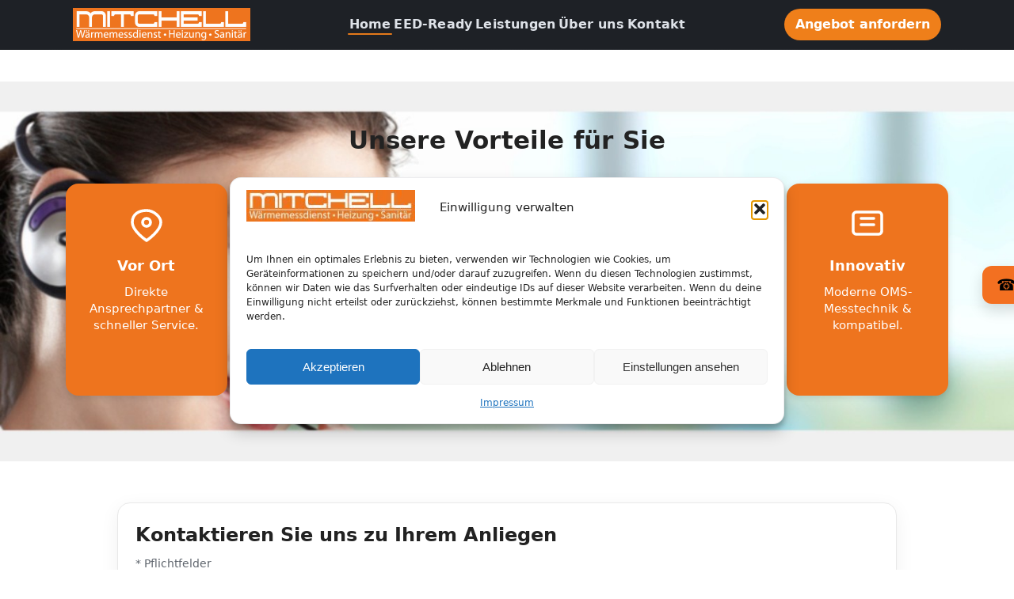

--- FILE ---
content_type: text/html; charset=UTF-8
request_url: https://markmitchell.de/kontakt/
body_size: 32607
content:
<!DOCTYPE html>
<html dir="ltr" lang="de" prefix="og: https://ogp.me/ns#">
<head>
	<meta charset="UTF-8" />
	<meta name="viewport" content="width=device-width, initial-scale=1" />
	<link rel="profile" href="http://gmpg.org/xfn/11" />
	<link rel="pingback" href="https://markmitchell.de/xmlrpc.php" />
	<title>KONTAKT - Mitchell</title>

		<!-- All in One SEO 4.9.3 - aioseo.com -->
	<meta name="description" content="Unsere Vorteile &amp; Kontakt Unsere Vorteile für Sie Vor Ort Direkte Ansprechpartner &amp; schneller Service. Kompetent &amp; zuverlässig Top geschulte &amp; freundliche Mitarbeiter. Digitale Heizkosten­abrechnung Ablesung über Funk &amp; rechtssichere Abrechnung. Zukunftssicher Für EED vorbereitet &amp; unterjährige Verbrauchsinformationen. Innovativ Moderne OMS-Messtechnik &amp; kompatibel. Kontaktieren Sie uns zu Ihrem Anliegen * Pflichtfelder × Datenschutzerklärung – Kontaktformular" />
	<meta name="robots" content="max-image-preview:large" />
	<link rel="canonical" href="https://markmitchell.de/kontakt/" />
	<meta name="generator" content="All in One SEO (AIOSEO) 4.9.3" />
		<meta property="og:locale" content="de_DE" />
		<meta property="og:site_name" content="Mitchell - Wärmemessdienst - Heizung - Sanitär" />
		<meta property="og:type" content="website" />
		<meta property="og:title" content="KONTAKT - Mitchell" />
		<meta property="og:description" content="Unsere Vorteile &amp; Kontakt Unsere Vorteile für Sie Vor Ort Direkte Ansprechpartner &amp; schneller Service. Kompetent &amp; zuverlässig Top geschulte &amp; freundliche Mitarbeiter. Digitale Heizkosten­abrechnung Ablesung über Funk &amp; rechtssichere Abrechnung. Zukunftssicher Für EED vorbereitet &amp; unterjährige Verbrauchsinformationen. Innovativ Moderne OMS-Messtechnik &amp; kompatibel. Kontaktieren Sie uns zu Ihrem Anliegen * Pflichtfelder × Datenschutzerklärung – Kontaktformular" />
		<meta property="og:url" content="https://markmitchell.de/kontakt/" />
		<meta property="og:image" content="https://markmitchell.de/wp-content/uploads/2025/08/cropped-cropped-logo-1.jpg" />
		<meta property="og:image:secure_url" content="https://markmitchell.de/wp-content/uploads/2025/08/cropped-cropped-logo-1.jpg" />
		<meta name="twitter:card" content="summary_large_image" />
		<meta name="twitter:title" content="KONTAKT - Mitchell" />
		<meta name="twitter:description" content="Unsere Vorteile &amp; Kontakt Unsere Vorteile für Sie Vor Ort Direkte Ansprechpartner &amp; schneller Service. Kompetent &amp; zuverlässig Top geschulte &amp; freundliche Mitarbeiter. Digitale Heizkosten­abrechnung Ablesung über Funk &amp; rechtssichere Abrechnung. Zukunftssicher Für EED vorbereitet &amp; unterjährige Verbrauchsinformationen. Innovativ Moderne OMS-Messtechnik &amp; kompatibel. Kontaktieren Sie uns zu Ihrem Anliegen * Pflichtfelder × Datenschutzerklärung – Kontaktformular" />
		<meta name="twitter:image" content="https://markmitchell.de/wp-content/uploads/2025/08/cropped-cropped-logo-1.jpg" />
		<script type="application/ld+json" class="aioseo-schema">
			{"@context":"https:\/\/schema.org","@graph":[{"@type":"BreadcrumbList","@id":"https:\/\/markmitchell.de\/kontakt\/#breadcrumblist","itemListElement":[{"@type":"ListItem","@id":"https:\/\/markmitchell.de#listItem","position":1,"name":"Home","item":"https:\/\/markmitchell.de","nextItem":{"@type":"ListItem","@id":"https:\/\/markmitchell.de\/kontakt\/#listItem","name":"KONTAKT"}},{"@type":"ListItem","@id":"https:\/\/markmitchell.de\/kontakt\/#listItem","position":2,"name":"KONTAKT","previousItem":{"@type":"ListItem","@id":"https:\/\/markmitchell.de#listItem","name":"Home"}}]},{"@type":"Organization","@id":"https:\/\/markmitchell.de\/#organization","name":"Mitchell","description":"W\u00e4rmemessdienst - Heizung - Sanit\u00e4r","url":"https:\/\/markmitchell.de\/","logo":{"@type":"ImageObject","url":"https:\/\/markmitchell.de\/wp-content\/uploads\/2025\/08\/cropped-cropped-logo-1.jpg","@id":"https:\/\/markmitchell.de\/kontakt\/#organizationLogo","width":224,"height":42},"image":{"@id":"https:\/\/markmitchell.de\/kontakt\/#organizationLogo"}},{"@type":"WebPage","@id":"https:\/\/markmitchell.de\/kontakt\/#webpage","url":"https:\/\/markmitchell.de\/kontakt\/","name":"KONTAKT - Mitchell","description":"Unsere Vorteile & Kontakt Unsere Vorteile f\u00fcr Sie Vor Ort Direkte Ansprechpartner & schneller Service. Kompetent & zuverl\u00e4ssig Top geschulte & freundliche Mitarbeiter. Digitale Heizkosten\u00adabrechnung Ablesung \u00fcber Funk & rechtssichere Abrechnung. Zukunftssicher F\u00fcr EED vorbereitet & unterj\u00e4hrige Verbrauchsinformationen. Innovativ Moderne OMS-Messtechnik & kompatibel. Kontaktieren Sie uns zu Ihrem Anliegen * Pflichtfelder \u00d7 Datenschutzerkl\u00e4rung \u2013 Kontaktformular","inLanguage":"de-DE","isPartOf":{"@id":"https:\/\/markmitchell.de\/#website"},"breadcrumb":{"@id":"https:\/\/markmitchell.de\/kontakt\/#breadcrumblist"},"datePublished":"2025-09-18T19:29:58+02:00","dateModified":"2025-09-22T14:32:32+02:00"},{"@type":"WebSite","@id":"https:\/\/markmitchell.de\/#website","url":"https:\/\/markmitchell.de\/","name":"Mitchell","description":"W\u00e4rmemessdienst - Heizung - Sanit\u00e4r","inLanguage":"de-DE","publisher":{"@id":"https:\/\/markmitchell.de\/#organization"}}]}
		</script>
		<!-- All in One SEO -->

<link rel="alternate" title="oEmbed (JSON)" type="application/json+oembed" href="https://markmitchell.de/wp-json/oembed/1.0/embed?url=https%3A%2F%2Fmarkmitchell.de%2Fkontakt%2F" />
<link rel="alternate" title="oEmbed (XML)" type="text/xml+oembed" href="https://markmitchell.de/wp-json/oembed/1.0/embed?url=https%3A%2F%2Fmarkmitchell.de%2Fkontakt%2F&#038;format=xml" />
<style id='wp-img-auto-sizes-contain-inline-css'>
img:is([sizes=auto i],[sizes^="auto," i]){contain-intrinsic-size:3000px 1500px}
/*# sourceURL=wp-img-auto-sizes-contain-inline-css */
</style>
<link rel='stylesheet' id='hfe-widgets-style-css' href='https://markmitchell.de/wp-content/plugins/header-footer-elementor/inc/widgets-css/frontend.css?ver=2.8.2' media='all' />
<style id='wp-emoji-styles-inline-css'>

	img.wp-smiley, img.emoji {
		display: inline !important;
		border: none !important;
		box-shadow: none !important;
		height: 1em !important;
		width: 1em !important;
		margin: 0 0.07em !important;
		vertical-align: -0.1em !important;
		background: none !important;
		padding: 0 !important;
	}
/*# sourceURL=wp-emoji-styles-inline-css */
</style>
<style id='classic-theme-styles-inline-css'>
/*! This file is auto-generated */
.wp-block-button__link{color:#fff;background-color:#32373c;border-radius:9999px;box-shadow:none;text-decoration:none;padding:calc(.667em + 2px) calc(1.333em + 2px);font-size:1.125em}.wp-block-file__button{background:#32373c;color:#fff;text-decoration:none}
/*# sourceURL=/wp-includes/css/classic-themes.min.css */
</style>
<link rel='stylesheet' id='aioseo/css/src/vue/standalone/blocks/table-of-contents/global.scss-css' href='https://markmitchell.de/wp-content/plugins/all-in-one-seo-pack/dist/Lite/assets/css/table-of-contents/global.e90f6d47.css?ver=4.9.3' media='all' />
<style id='global-styles-inline-css'>
:root{--wp--preset--aspect-ratio--square: 1;--wp--preset--aspect-ratio--4-3: 4/3;--wp--preset--aspect-ratio--3-4: 3/4;--wp--preset--aspect-ratio--3-2: 3/2;--wp--preset--aspect-ratio--2-3: 2/3;--wp--preset--aspect-ratio--16-9: 16/9;--wp--preset--aspect-ratio--9-16: 9/16;--wp--preset--color--black: #000000;--wp--preset--color--cyan-bluish-gray: #abb8c3;--wp--preset--color--white: #ffffff;--wp--preset--color--pale-pink: #f78da7;--wp--preset--color--vivid-red: #cf2e2e;--wp--preset--color--luminous-vivid-orange: #ff6900;--wp--preset--color--luminous-vivid-amber: #fcb900;--wp--preset--color--light-green-cyan: #7bdcb5;--wp--preset--color--vivid-green-cyan: #00d084;--wp--preset--color--pale-cyan-blue: #8ed1fc;--wp--preset--color--vivid-cyan-blue: #0693e3;--wp--preset--color--vivid-purple: #9b51e0;--wp--preset--gradient--vivid-cyan-blue-to-vivid-purple: linear-gradient(135deg,rgb(6,147,227) 0%,rgb(155,81,224) 100%);--wp--preset--gradient--light-green-cyan-to-vivid-green-cyan: linear-gradient(135deg,rgb(122,220,180) 0%,rgb(0,208,130) 100%);--wp--preset--gradient--luminous-vivid-amber-to-luminous-vivid-orange: linear-gradient(135deg,rgb(252,185,0) 0%,rgb(255,105,0) 100%);--wp--preset--gradient--luminous-vivid-orange-to-vivid-red: linear-gradient(135deg,rgb(255,105,0) 0%,rgb(207,46,46) 100%);--wp--preset--gradient--very-light-gray-to-cyan-bluish-gray: linear-gradient(135deg,rgb(238,238,238) 0%,rgb(169,184,195) 100%);--wp--preset--gradient--cool-to-warm-spectrum: linear-gradient(135deg,rgb(74,234,220) 0%,rgb(151,120,209) 20%,rgb(207,42,186) 40%,rgb(238,44,130) 60%,rgb(251,105,98) 80%,rgb(254,248,76) 100%);--wp--preset--gradient--blush-light-purple: linear-gradient(135deg,rgb(255,206,236) 0%,rgb(152,150,240) 100%);--wp--preset--gradient--blush-bordeaux: linear-gradient(135deg,rgb(254,205,165) 0%,rgb(254,45,45) 50%,rgb(107,0,62) 100%);--wp--preset--gradient--luminous-dusk: linear-gradient(135deg,rgb(255,203,112) 0%,rgb(199,81,192) 50%,rgb(65,88,208) 100%);--wp--preset--gradient--pale-ocean: linear-gradient(135deg,rgb(255,245,203) 0%,rgb(182,227,212) 50%,rgb(51,167,181) 100%);--wp--preset--gradient--electric-grass: linear-gradient(135deg,rgb(202,248,128) 0%,rgb(113,206,126) 100%);--wp--preset--gradient--midnight: linear-gradient(135deg,rgb(2,3,129) 0%,rgb(40,116,252) 100%);--wp--preset--font-size--small: 13px;--wp--preset--font-size--medium: 20px;--wp--preset--font-size--large: 36px;--wp--preset--font-size--x-large: 42px;--wp--preset--spacing--20: 0.44rem;--wp--preset--spacing--30: 0.67rem;--wp--preset--spacing--40: 1rem;--wp--preset--spacing--50: 1.5rem;--wp--preset--spacing--60: 2.25rem;--wp--preset--spacing--70: 3.38rem;--wp--preset--spacing--80: 5.06rem;--wp--preset--shadow--natural: 6px 6px 9px rgba(0, 0, 0, 0.2);--wp--preset--shadow--deep: 12px 12px 50px rgba(0, 0, 0, 0.4);--wp--preset--shadow--sharp: 6px 6px 0px rgba(0, 0, 0, 0.2);--wp--preset--shadow--outlined: 6px 6px 0px -3px rgb(255, 255, 255), 6px 6px rgb(0, 0, 0);--wp--preset--shadow--crisp: 6px 6px 0px rgb(0, 0, 0);}:where(.is-layout-flex){gap: 0.5em;}:where(.is-layout-grid){gap: 0.5em;}body .is-layout-flex{display: flex;}.is-layout-flex{flex-wrap: wrap;align-items: center;}.is-layout-flex > :is(*, div){margin: 0;}body .is-layout-grid{display: grid;}.is-layout-grid > :is(*, div){margin: 0;}:where(.wp-block-columns.is-layout-flex){gap: 2em;}:where(.wp-block-columns.is-layout-grid){gap: 2em;}:where(.wp-block-post-template.is-layout-flex){gap: 1.25em;}:where(.wp-block-post-template.is-layout-grid){gap: 1.25em;}.has-black-color{color: var(--wp--preset--color--black) !important;}.has-cyan-bluish-gray-color{color: var(--wp--preset--color--cyan-bluish-gray) !important;}.has-white-color{color: var(--wp--preset--color--white) !important;}.has-pale-pink-color{color: var(--wp--preset--color--pale-pink) !important;}.has-vivid-red-color{color: var(--wp--preset--color--vivid-red) !important;}.has-luminous-vivid-orange-color{color: var(--wp--preset--color--luminous-vivid-orange) !important;}.has-luminous-vivid-amber-color{color: var(--wp--preset--color--luminous-vivid-amber) !important;}.has-light-green-cyan-color{color: var(--wp--preset--color--light-green-cyan) !important;}.has-vivid-green-cyan-color{color: var(--wp--preset--color--vivid-green-cyan) !important;}.has-pale-cyan-blue-color{color: var(--wp--preset--color--pale-cyan-blue) !important;}.has-vivid-cyan-blue-color{color: var(--wp--preset--color--vivid-cyan-blue) !important;}.has-vivid-purple-color{color: var(--wp--preset--color--vivid-purple) !important;}.has-black-background-color{background-color: var(--wp--preset--color--black) !important;}.has-cyan-bluish-gray-background-color{background-color: var(--wp--preset--color--cyan-bluish-gray) !important;}.has-white-background-color{background-color: var(--wp--preset--color--white) !important;}.has-pale-pink-background-color{background-color: var(--wp--preset--color--pale-pink) !important;}.has-vivid-red-background-color{background-color: var(--wp--preset--color--vivid-red) !important;}.has-luminous-vivid-orange-background-color{background-color: var(--wp--preset--color--luminous-vivid-orange) !important;}.has-luminous-vivid-amber-background-color{background-color: var(--wp--preset--color--luminous-vivid-amber) !important;}.has-light-green-cyan-background-color{background-color: var(--wp--preset--color--light-green-cyan) !important;}.has-vivid-green-cyan-background-color{background-color: var(--wp--preset--color--vivid-green-cyan) !important;}.has-pale-cyan-blue-background-color{background-color: var(--wp--preset--color--pale-cyan-blue) !important;}.has-vivid-cyan-blue-background-color{background-color: var(--wp--preset--color--vivid-cyan-blue) !important;}.has-vivid-purple-background-color{background-color: var(--wp--preset--color--vivid-purple) !important;}.has-black-border-color{border-color: var(--wp--preset--color--black) !important;}.has-cyan-bluish-gray-border-color{border-color: var(--wp--preset--color--cyan-bluish-gray) !important;}.has-white-border-color{border-color: var(--wp--preset--color--white) !important;}.has-pale-pink-border-color{border-color: var(--wp--preset--color--pale-pink) !important;}.has-vivid-red-border-color{border-color: var(--wp--preset--color--vivid-red) !important;}.has-luminous-vivid-orange-border-color{border-color: var(--wp--preset--color--luminous-vivid-orange) !important;}.has-luminous-vivid-amber-border-color{border-color: var(--wp--preset--color--luminous-vivid-amber) !important;}.has-light-green-cyan-border-color{border-color: var(--wp--preset--color--light-green-cyan) !important;}.has-vivid-green-cyan-border-color{border-color: var(--wp--preset--color--vivid-green-cyan) !important;}.has-pale-cyan-blue-border-color{border-color: var(--wp--preset--color--pale-cyan-blue) !important;}.has-vivid-cyan-blue-border-color{border-color: var(--wp--preset--color--vivid-cyan-blue) !important;}.has-vivid-purple-border-color{border-color: var(--wp--preset--color--vivid-purple) !important;}.has-vivid-cyan-blue-to-vivid-purple-gradient-background{background: var(--wp--preset--gradient--vivid-cyan-blue-to-vivid-purple) !important;}.has-light-green-cyan-to-vivid-green-cyan-gradient-background{background: var(--wp--preset--gradient--light-green-cyan-to-vivid-green-cyan) !important;}.has-luminous-vivid-amber-to-luminous-vivid-orange-gradient-background{background: var(--wp--preset--gradient--luminous-vivid-amber-to-luminous-vivid-orange) !important;}.has-luminous-vivid-orange-to-vivid-red-gradient-background{background: var(--wp--preset--gradient--luminous-vivid-orange-to-vivid-red) !important;}.has-very-light-gray-to-cyan-bluish-gray-gradient-background{background: var(--wp--preset--gradient--very-light-gray-to-cyan-bluish-gray) !important;}.has-cool-to-warm-spectrum-gradient-background{background: var(--wp--preset--gradient--cool-to-warm-spectrum) !important;}.has-blush-light-purple-gradient-background{background: var(--wp--preset--gradient--blush-light-purple) !important;}.has-blush-bordeaux-gradient-background{background: var(--wp--preset--gradient--blush-bordeaux) !important;}.has-luminous-dusk-gradient-background{background: var(--wp--preset--gradient--luminous-dusk) !important;}.has-pale-ocean-gradient-background{background: var(--wp--preset--gradient--pale-ocean) !important;}.has-electric-grass-gradient-background{background: var(--wp--preset--gradient--electric-grass) !important;}.has-midnight-gradient-background{background: var(--wp--preset--gradient--midnight) !important;}.has-small-font-size{font-size: var(--wp--preset--font-size--small) !important;}.has-medium-font-size{font-size: var(--wp--preset--font-size--medium) !important;}.has-large-font-size{font-size: var(--wp--preset--font-size--large) !important;}.has-x-large-font-size{font-size: var(--wp--preset--font-size--x-large) !important;}
:where(.wp-block-post-template.is-layout-flex){gap: 1.25em;}:where(.wp-block-post-template.is-layout-grid){gap: 1.25em;}
:where(.wp-block-term-template.is-layout-flex){gap: 1.25em;}:where(.wp-block-term-template.is-layout-grid){gap: 1.25em;}
:where(.wp-block-columns.is-layout-flex){gap: 2em;}:where(.wp-block-columns.is-layout-grid){gap: 2em;}
:root :where(.wp-block-pullquote){font-size: 1.5em;line-height: 1.6;}
/*# sourceURL=global-styles-inline-css */
</style>
<link rel='stylesheet' id='contact-form-7-css' href='https://markmitchell.de/wp-content/plugins/contact-form-7/includes/css/styles.css?ver=6.1.4' media='all' />
<link rel='stylesheet' id='css/e2pdf.frontend.global-css' href='https://markmitchell.de/wp-content/plugins/e2pdf/css/e2pdf.frontend.global.css?ver=1.28.14' media='all' />
<link rel='stylesheet' id='cmplz-general-css' href='https://markmitchell.de/wp-content/plugins/complianz-gdpr/assets/css/cookieblocker.min.css?ver=1766020198' media='all' />
<link rel='stylesheet' id='hfe-style-css' href='https://markmitchell.de/wp-content/plugins/header-footer-elementor/assets/css/header-footer-elementor.css?ver=2.8.2' media='all' />
<link rel='stylesheet' id='elementor-frontend-css' href='https://markmitchell.de/wp-content/plugins/elementor/assets/css/frontend.min.css?ver=3.34.2' media='all' />
<link rel='stylesheet' id='elementor-post-6-css' href='https://markmitchell.de/wp-content/uploads/elementor/css/post-6.css?ver=1769303543' media='all' />
<link rel='stylesheet' id='elementor-post-758566-css' href='https://markmitchell.de/wp-content/uploads/elementor/css/post-758566.css?ver=1769304677' media='all' />
<link rel='stylesheet' id='elementor-post-758498-css' href='https://markmitchell.de/wp-content/uploads/elementor/css/post-758498.css?ver=1769303543' media='all' />
<link rel='stylesheet' id='dashicons-css' href='https://markmitchell.de/wp-includes/css/dashicons.min.css?ver=6.9' media='all' />
<link rel='stylesheet' id='ead-el-style-css' href='https://markmitchell.de/wp-content/themes/ead-inspired-elementor-cta1-v3-logo/style.css?ver=1.0.4' media='all' />
<link rel='stylesheet' id='ead-el-custom-css' href='https://markmitchell.de/wp-content/themes/ead-inspired-elementor-cta1-v3-logo/assets/css/custom.css?ver=1.0.4' media='all' />
<link rel='stylesheet' id='hfe-elementor-icons-css' href='https://markmitchell.de/wp-content/plugins/elementor/assets/lib/eicons/css/elementor-icons.min.css?ver=5.34.0' media='all' />
<link rel='stylesheet' id='hfe-icons-list-css' href='https://markmitchell.de/wp-content/plugins/elementor/assets/css/widget-icon-list.min.css?ver=3.24.3' media='all' />
<link rel='stylesheet' id='hfe-social-icons-css' href='https://markmitchell.de/wp-content/plugins/elementor/assets/css/widget-social-icons.min.css?ver=3.24.0' media='all' />
<link rel='stylesheet' id='hfe-social-share-icons-brands-css' href='https://markmitchell.de/wp-content/plugins/elementor/assets/lib/font-awesome/css/brands.css?ver=5.15.3' media='all' />
<link rel='stylesheet' id='hfe-social-share-icons-fontawesome-css' href='https://markmitchell.de/wp-content/plugins/elementor/assets/lib/font-awesome/css/fontawesome.css?ver=5.15.3' media='all' />
<link rel='stylesheet' id='hfe-nav-menu-icons-css' href='https://markmitchell.de/wp-content/plugins/elementor/assets/lib/font-awesome/css/solid.css?ver=5.15.3' media='all' />
<link rel='stylesheet' id='elementor-gf-roboto-css' href='https://fonts.googleapis.com/css?family=Roboto:100,100italic,200,200italic,300,300italic,400,400italic,500,500italic,600,600italic,700,700italic,800,800italic,900,900italic&#038;display=swap' media='all' />
<link rel='stylesheet' id='elementor-gf-robotoslab-css' href='https://fonts.googleapis.com/css?family=Roboto+Slab:100,100italic,200,200italic,300,300italic,400,400italic,500,500italic,600,600italic,700,700italic,800,800italic,900,900italic&#038;display=swap' media='all' />
<!--n2css--><!--n2js--><script src="https://markmitchell.de/wp-includes/js/jquery/jquery.min.js?ver=3.7.1" id="jquery-core-js"></script>
<script src="https://markmitchell.de/wp-includes/js/jquery/jquery-migrate.min.js?ver=3.4.1" id="jquery-migrate-js"></script>
<script id="jquery-js-after">
!function($){"use strict";$(document).ready(function(){$(this).scrollTop()>100&&$(".hfe-scroll-to-top-wrap").removeClass("hfe-scroll-to-top-hide"),$(window).scroll(function(){$(this).scrollTop()<100?$(".hfe-scroll-to-top-wrap").fadeOut(300):$(".hfe-scroll-to-top-wrap").fadeIn(300)}),$(".hfe-scroll-to-top-wrap").on("click",function(){$("html, body").animate({scrollTop:0},300);return!1})})}(jQuery);
!function($){'use strict';$(document).ready(function(){var bar=$('.hfe-reading-progress-bar');if(!bar.length)return;$(window).on('scroll',function(){var s=$(window).scrollTop(),d=$(document).height()-$(window).height(),p=d? s/d*100:0;bar.css('width',p+'%')});});}(jQuery);
//# sourceURL=jquery-js-after
</script>
<script src="https://markmitchell.de/wp-content/plugins/e2pdf/js/e2pdf.frontend.js?ver=1.28.14" id="js/e2pdf.frontend-js"></script>
<link rel="https://api.w.org/" href="https://markmitchell.de/wp-json/" /><link rel="alternate" title="JSON" type="application/json" href="https://markmitchell.de/wp-json/wp/v2/pages/758566" /><link rel="EditURI" type="application/rsd+xml" title="RSD" href="https://markmitchell.de/xmlrpc.php?rsd" />
<link rel='shortlink' href='https://markmitchell.de/?p=758566' />
			<style>.cmplz-hidden {
					display: none !important;
				}</style><meta name="generator" content="Elementor 3.34.2; features: e_font_icon_svg, additional_custom_breakpoints; settings: css_print_method-external, google_font-enabled, font_display-swap">
			<style>
				.e-con.e-parent:nth-of-type(n+4):not(.e-lazyloaded):not(.e-no-lazyload),
				.e-con.e-parent:nth-of-type(n+4):not(.e-lazyloaded):not(.e-no-lazyload) * {
					background-image: none !important;
				}
				@media screen and (max-height: 1024px) {
					.e-con.e-parent:nth-of-type(n+3):not(.e-lazyloaded):not(.e-no-lazyload),
					.e-con.e-parent:nth-of-type(n+3):not(.e-lazyloaded):not(.e-no-lazyload) * {
						background-image: none !important;
					}
				}
				@media screen and (max-height: 640px) {
					.e-con.e-parent:nth-of-type(n+2):not(.e-lazyloaded):not(.e-no-lazyload),
					.e-con.e-parent:nth-of-type(n+2):not(.e-lazyloaded):not(.e-no-lazyload) * {
						background-image: none !important;
					}
				}
			</style>
			<link rel="icon" href="https://markmitchell.de/wp-content/uploads/2025/08/cropped-logo-1-1-32x32.jpg" sizes="32x32" />
<link rel="icon" href="https://markmitchell.de/wp-content/uploads/2025/08/cropped-logo-1-1-192x192.jpg" sizes="192x192" />
<link rel="apple-touch-icon" href="https://markmitchell.de/wp-content/uploads/2025/08/cropped-logo-1-1-180x180.jpg" />
<meta name="msapplication-TileImage" content="https://markmitchell.de/wp-content/uploads/2025/08/cropped-logo-1-1-270x270.jpg" />
		<style id="wp-custom-css">
			/* =========================
   Global / Variablen
========================= */
:root{
  --brand:#ee741e;     /* Marken-Orange */
  --text:#0f172a;
  --muted:#64748b;
  --line:#e5e7eb;
  --bg:#ffffff;
  --radius:14px;
  --shadow:0 10px 30px rgba(16,24,40,.08);
}

/* Logo-Größe */
.custom-logo { height:45px; width:auto; }

/* =========================
   Vorteile-Block
========================= */
.vorteile-wrap{
  width:100vw; margin-left:calc(50% - 50vw); margin-right:calc(50% - 50vw);
  padding:40px 0 24px; background:#fff;
}
.vorteile-inner{ width:min(1300px,96%); margin-inline:auto; }
.vorteile-title{ font-weight:500; color:var(--text); margin:0 0 16px; }

/* Punkte-Background + Icons */
.icon-dotbg{
  --dot: rgba(0,0,0,.06);
  background-image: radial-gradient(var(--dot) 1.8px, transparent 1.8px);
  background-size:18px 18px; background-position:center;
  border-radius:14px; width:120px; height:120px;
  display:grid; place-items:center; margin:0 0 12px;
}
.icon-dotbg svg{ width:56px; height:56px; color:var(--brand); }

/* Grid & Texte */
.vorteile-grid{ display:grid; grid-template-columns:repeat(6,1fr); gap:36px 24px; }
.vorteil h3{ margin:.2rem 0 .2rem; color:var(--brand); font-size:1rem; font-weight:700; }
.vorteil p{ margin:0; color:var(--muted); font-size:.95rem; line-height:1.5; }

/* Responsive */
@media (max-width:1200px){ .vorteile-grid{ grid-template-columns:repeat(3,1fr); } }
@media (max-width:700px){
  .vorteile-grid{ grid-template-columns:repeat(2,1fr); }
  .icon-dotbg{ width:100px; height:100px; }
  .icon-dotbg svg{ width:48px; height:48px; }
}

/* CTA (Markenfarbe) */
.about-ead-cta{
  display:inline-block; align-self:flex-start; margin-top:18px;
  background:#ee741e; color:#fff; padding:12px 20px; border-radius:10px; font-weight:700;
  box-shadow:0 8px 22px rgba(238,116,30,.25);
  transition:transform .15s ease, box-shadow .15s ease;
}
.about-ead-cta:hover{ transform:translateY(-1px); box-shadow:0 12px 26px rgba(238,116,30,.35); text-decoration:none; }

/* =========================
   CF7 – moderner Look (Wrapper .cf7-mitchell)
========================= */
.cf7-mitchell{
  background:var(--bg); border:1px solid var(--line); border-radius:var(--radius);
  padding:24px; box-shadow:var(--shadow);
}
.cf7-mitchell h3{ margin:0 0 12px; font-size:22px; color:var(--text); }

/* Grid */
.cf7-mitchell .form-grid{ display:grid; grid-template-columns:repeat(2,minmax(0,1fr)); gap:16px; }
.cf7-mitchell .field-full{ grid-column:1 / -1; }

/* Labels & Inputs */
.cf7-mitchell .field label{
  display:block; font-size:13px; color:var(--muted); margin:0 0 6px;
}
.cf7-mitchell .wpcf7-form-control{
  width:100%; background:#fff; border:1px solid var(--line); border-radius:12px;
  padding:12px 14px; font-size:16px; color:var(--text);
  transition:border-color .15s, box-shadow .15s, background .15s;
}
.cf7-mitchell textarea.wpcf7-form-control{ min-height:140px; resize:vertical; }

/* Fokus */
.cf7-mitchell .wpcf7-form-control:focus{
  outline:none; border-color:var(--brand); box-shadow:0 0 0 4px rgba(238,116,30,.15);
}

/* Submit-Button */
.cf7-mitchell input[type="submit"]{
  appearance:none; border:0; background:var(--brand); color:#fff; font-weight:700;
  padding:12px 18px; border-radius:12px; cursor:pointer;
  box-shadow:0 10px 26px rgba(238,116,30,.25);
  transition:transform .12s, box-shadow .12s, opacity .12s;
}
.cf7-mitchell input[type="submit"]:hover{
  transform:translateY(-1px); box-shadow:0 14px 30px rgba(238,116,30,.35);
}
.cf7-mitchell .actions{ display:flex; align-items:center; gap:12px; }
.cf7-mitchell .note{ color:var(--muted); font-size:13px; }

/* Checkbox (DSGVO) */
.cf7-mitchell .consent .wpcf7-list-item{ margin:0; }
.cf7-mitchell .consent input[type="checkbox"]{ width:18px; height:18px; margin:0 8px 0 0; accent-color:var(--brand); }
.cf7-mitchell .consent a{ color:var(--brand); text-decoration:none; }
.cf7-mitchell .consent a:hover{ text-decoration:underline; }

/* Fehlermeldungen / Status */
.cf7-mitchell .wpcf7-not-valid-tip{ font-size:12px; color:#b42318; margin-top:6px; }
.cf7-mitchell .wpcf7 form.invalid .wpcf7-response-output,
.cf7-mitchell .wpcf7 form.unaccepted .wpcf7-response-output,
.cf7-mitchell .wpcf7 form.spam .wpcf7-response-output{ border-color:#fecdca; color:#b42318; background:#fff5f5; }
.cf7-mitchell .wpcf7 form.sent .wpcf7-response-output{ border-color:#a7f3d0; color:#065f46; background:#ecfdf5; }

/* Responsive */
@media (max-width:780px){ .cf7-mitchell .form-grid{ grid-template-columns:1fr; } }

/* =========================
   CF7 – kompakte Abstände
========================= */
.kontakt-grid .form-panel .wpcf7 form p{ margin:2px 0 !important; padding:0 !important; }
.kontakt-grid .form-panel .wpcf7 form label{
  display:block !important; margin:0 0 1px !important; line-height:1.1 !important; font-size:13px !important; font-weight:600;
}
.kontakt-grid .form-panel .wpcf7-form-control-wrap{ display:block !important; margin:0 !important; }
.kontakt-grid .form-panel .wpcf7 form input[type="text"],
.kontakt-grid .form-panel .wpcf7 form input[type="email"],
.kontakt-grid .form-panel .wpcf7 form input[type="tel"],
.kontakt-grid .form-panel .wpcf7 form select,
.kontakt-grid .form-panel .wpcf7 form textarea{
  margin:0 0 6px 0 !important; padding:8px 12px !important; min-height:40px; line-height:1.2 !important;
  border-radius:8px; border:1px solid #e5e7eb; width:100%; box-sizing:border-box;
}

/* =========================
   Leistungen – Hover-Effekt
========================= */
.leistungen6 .wrap{ width:min(1200px,94%); margin:0 auto; display:flex; flex-direction:column; align-items:center; }
.leistung{
  background:#fff; border:1px solid var(--line); border-radius:16px; padding:18px;
  box-shadow:0 6px 18px rgba(16,24,40,.06);
  transition:transform .2s ease, box-shadow .2s ease, border-color .2s ease;
}
.leistung:hover{ transform:translateY(-6px) scale(1.02); box-shadow:0 16px 40px rgba(16,24,40,.15); border-color:var(--brand); }
.leistung:hover .head{ color:var(--brand); }
.leistung:hover .icon{ color:var(--brand); }

/* =========================
   Footer
========================= */
.site-footer{ background:#1f1f1f; color:#ccc; padding:40px 0 20px; font-size:14px; }
.site-footer a{ color:#ccc; text-decoration:none; }
.site-footer a:hover{ color:#ee741e; }
.footer-wrap{ width:min(1200px,94%); margin:0 auto; display:grid; grid-template-columns:1fr 1fr 1fr; gap:40px; }
.footer-col h4{ color:#fff; margin:0 0 10px; font-size:15px; }
.footer-col ul{ list-style:none; margin:0; padding:0; }
.footer-col li{ margin:6px 0; }
.footer-logo{ max-width:180px; height:auto; margin-bottom:12px; }
.footer-copy{ margin:0; color:#9aa0a6; }
.footer-bottom{ border-top:1px solid rgba(255,255,255,.1); text-align:center; margin-top:28px; padding-top:12px; color:#8a8f94; font-size:13px; }
@media (max-width:900px){ .footer-wrap{ grid-template-columns:1fr 1fr; } }
@media (max-width:600px){
  .footer-wrap{ grid-template-columns:1fr; text-align:center; }
  .footer-logo{ margin:0 auto 12px; }
}
.site-footer, .elementor-location-footer{ width:100vw; margin-left:calc(50% - 50vw); margin-right:calc(50% - 50vw); }

/* =========================
   Fixer Button: Kontakt & Beratung
========================= */
.contact-cta-fixed{
  position:fixed;
  right:18px;
  top:50%;
  transform:translateY(-50%);
  display:inline-flex;
  align-items:center;
  gap:8px;
  padding:10px 14px;
  background:#ee741e;
  color:#fff;
  font-weight:700;
  border-radius:12px;
  box-shadow:0 12px 28px rgba(238,116,30,.28);
  text-decoration:none;
  z-index:9999;
}
.contact-cta-fixed .ico{ width:18px; height:18px; }
.contact-cta-fixed:hover{ filter:brightness(1.05); box-shadow:0 16px 36px rgba(238,116,30,.35); }

/* Mobile: unten rechts kompakt */
@media (max-width:768px){
  .contact-cta-fixed{ top:auto; bottom:18px; right:16px; transform:none; padding:10px 12px; border-radius:999px; }
  .contact-cta-fixed span{ display:none; }
}

/* =========================
   Floating CTA Button (rechts fixiert)
========================= */
.mm-cta-floating{
  position:fixed;
  right:20px;
  top:50%;
  transform:translateY(-50%);
  display:inline-flex;
  align-items:center;
  gap:8px;
  padding:12px 18px;
  background:var(--brand);
  color:#fff !important;
  font-weight:700;
  border-radius:12px;
  box-shadow:0 12px 28px rgba(238,116,30,.28);
  text-decoration:none;
  z-index:9999;
  transition:all .2s ease;
}
.mm-cta-floating .ico{ width:18px; height:18px; }
.mm-cta-floating:hover{
  filter:brightness(1.05);
  box-shadow:0 16px 36px rgba(238,116,30,.35);
}

/* Mobile – Button unten rechts als Bubble */
@media (max-width:768px){
  .mm-cta-floating{
    top:auto;
    bottom:20px;
    right:16px;
    padding:14px;
    border-radius:50%;
    justify-content:center;
  }
  .mm-cta-floating span{ display:none; }
  .mm-cta-floating .ico{ width:22px; height:22px; }
}

.mm-cta-fixed {
  position: fixed;
  right: 20px;
  top: 40%;
  transform: translateY(-50%);
  background: #ee741e; /* Markenfarbe */
  color: #fff;
  font-weight: 600;
  border-radius: 12px 0 0 12px;
  padding: 12px 18px;
  display: flex;
  align-items: center;
  gap: 8px;
  text-decoration: none;
  box-shadow: 0 6px 20px rgba(238,116,30,.35);
  z-index: 9999;
  transition: all 0.2s ease;
}

.mm-cta-fixed:hover {
  background: #d96817; /* dunkleres Orange */
  box-shadow: 0 8px 26px rgba(238,116,30,.45);
  transform: translateY(-50%) scale(1.05);
}

.mm-cta-fixed .ico {
  width: 18px;
  height: 18px;
  flex-shrink: 0;
}


/* Grid-Spalten gleich hoch */
.kontakt-grid .wrap{
  align-items: stretch;  /* beide Spalten gleiche Höhe */
}

/* linke Spalte ebenfalls volle Höhe */
.kontakt-grid .wrap > div:first-child{
  display: flex;
  flex-direction: column;
  height: 103%;
}

/* Map nimmt den ganzen Rest nach Cards & CTA ein */
.kontakt-grid .map-card{
  flex-grow: 1;            /* füllt restliche Höhe */
  display: flex;
  flex-direction: column;
  margin-top: 16px;
  border:1px solid var(--line);
  border-radius:16px;
  overflow:hidden;
  box-shadow:0 10px 30px rgba(16,24,40,.08);
}

/* iframe immer volle Fläche */
.kontakt-grid .map-card iframe{
  flex:1;
  width:100%;
  height:100%;             /* exakt gleiche Höhe wie Form-Spalte */
  border:0;
}

/* Zielgenau den alten Button ausblenden */
a[aria-label="Kontakt und Beratung"],
a[aria-label="Kontakt und Beratung"] *,
a[aria-label="Kontakt & Beratung"],
a[aria-label="Kontakt & Beratung"] *{
  display:none !important;
  visibility:hidden !important;
  opacity:0 !important;
}

/* Falls er direkt hinter dem Footer hängt */
.site-footer + a[aria-label="Kontakt und Beratung"],
.elementor-location-footer + a[aria-label="Kontakt und Beratung"]{
  display:none !important;
}

/* Versteckt den alten Footer, aber nicht den neuen */
footer.site-footer:not(:has(.footer-wrap)) {
  display: none !important;
}

.main-nav a {
  color: #222;
  margin-left: 20px;
  text-decoration: none;
  position: relative;
  padding-bottom: 4px;
}

.main-nav a::after {
  content: "";
  position: absolute;
  left: 0;
  bottom: 0;
  width: 0;
  height: 2px;
  background: #f37021;
  transition: width .25s;
}

.main-nav a:hover::after,
.main-nav a.active::after {
  width: 100%;
}

/* Theme-Header verstecken (passe die Selektoren ggf. an) */
header.site-header, .site-header, #header, .dt-header, .main-header, .header-wrapper {
  display: none !important;
}

/* Unser globaler Header */
#mm-global-header {
  position: sticky;
  top: 0;
  z-index: 9999;
  background: #fff;
  border-bottom: 1px solid #e5e7eb;
}

/* Platz unter der Admin-Bar */
.admin-bar #mm-global-header { top: 32px; }
@media (max-width: 782px) {
  .admin-bar #mm-global-header { top: 46px; }
}


/* Slide-in Button */
#mm-fab{
  position: fixed;
  right: 0;
  top: 50%;  /* mittig an der Seite */
  transform: translateY(-50%) translateX(calc(100% - 40px));
  /*           ^^^^^^^^^^^^^  ^^^^^^^^^^^^^^^^^^^^^^^^^
              vertikal mittig   nur ~40px schauen raus */
  z-index: 99998;  /* unter Burger/Drawer, über Inhalt */
  display: inline-flex;
  align-items: center;
  gap: 12px;
  padding: 14px 64px 14px 18px;
  background: #f37021;
  color: #fff;
  font-weight: 600;
  text-decoration: none;
  border-radius: 12px 0 0 12px;
  box-shadow: 0 8px 18px rgba(0,0,0,.15);
  white-space: nowrap;
  transition: transform .25s ease, box-shadow .25s ease, background .2s ease;
}

/* Label immer sichtbar, Icon-Tab nur im eingefahrenen Zustand */
#mm-fab .mm-fab__label{ white-space: nowrap; }
#mm-fab .mm-fab__icon{
  position: absolute;
  right: 0; top: 0; bottom: 0;
  width: 48px; 
}

	/* Breite des sichtbaren Tabs */
  display: grid;
  place-items: center;
  background: rgba(255,255,255,.12);
  border-left: 1px solid rgba(255,255,255,.22);
  border-radius: 0 12px 12px 0;
  opacity: 1;                             /* sichtbar im eingefahrenen Zustand */
  transition: opacity .15s ease;
}

/* ausgefahren: Icon ausblenden */
#mm-fab:hover .mm-fab__icon,
#mm-fab:focus .mm-fab__icon,
#mm-fab.is-open .mm-fab__icon{
  opacity: 0;
}

/* ausgefahren: komplett sichtbar */
#mm-fab:hover,
#mm-fab:focus,
#mm-fab.is-open{
  transform: translateY(-50%) translateX(0);
  box-shadow: 0 10px 22px rgba(0,0,0,.18);
}

/* Admin-Bar & Mobile */
.admin-bar #mm-fab{ top: calc(40% + 16px); }
@media (max-width: 767px){
  #mm-fab{ padding: 12px 60px 12px 16px; }
  #mm-fab .mm-fab__icon{ width: 44px; }
}

/* ==== Full-bleed Header: randlos über die ganze Breite ==== */
.mmx-fullbleed{
  --mmx-bg:#1f1f1f;                 /* Hintergrund passend zu deinem Footer */
  background:var(--mmx-bg) !important;
  width:100vw !important;
  max-width:100vw !important;
  margin-left:calc(50% - 50vw) !important;
  margin-right:calc(50% - 50vw) !important;
  padding:0 !important;
  border:0 !important;
  box-shadow:none !important;
}

/* Innencontainer der Section komplett freigeben */
.mmx-fullbleed > .elementor-container,
.mmx-fullbleed > .elementor-container > .elementor-column,
.mmx-fullbleed > .hfe-container,
.mmx-fullbleed .elementor-widget-container{
  width:100% !important;
  max-width:none !important;
  margin:0 !important;
  padding:0 !important;
  background:transparent !important;
  border:0 !important;
  box-shadow:none !important;
}

/* Alle Header-Hüllen neutralisieren (verhindert weiße Streifen) */
.elementor-location-header,
.elementor-location-header .elementor-section,
.elementor-location-header .elementor-container,
.elementor-location-header .elementor-column,
.elementor-location-header .elementor-widget,
.hfe-header,
.hfe-header .hfe-nav-menu{
  background:transparent !important;
  margin:0 !important;
  padding:0 !important;
  border:0 !important;
  box-shadow:none !important;
}

/* Weißer Rand OBEN: Standard-Body-/Template-Margins entfernen */
html, body{ margin:0 !important; }

/* Weißer Rand UNTEN: Abstand der ersten Content-Section direkt nach dem Header entfernen */
.elementor-location-header + *{ margin-top:0 !important; padding-top:0 !important; }

/* Häufige Theme-Container ebenfalls neutralisieren */
.ast-container, .site-header, .site, .site-content, .site-main,
.container, .wrap, .grid-container, .elementor-section-wrap{
  background:transparent !important;
  margin-top:0 !important;
  padding-top:0 !important;
  border:0 !important;
}

/* Adminbar-Korrektur (falls eingeloggt) */
body.admin-bar .mmx-fullbleed{ position:relative; top:32px; } /* mobil ggf. 46px */

.vorteile-title {
  text-align: center;
  font-size: 2rem; /* optional: gleiche Größe wie bei "Unsere Leistungen" */
  font-weight: 700; /* optional: fett wie die andere Überschrift */
  margin-bottom: 2rem; /* Abstand nach unten */
}


.form-wrap .wpcf7 { margin:0 }
.form-wrap .wpcf7 form { margin:0 }
.form-wrap .wpcf7 p{ margin:0 0 10px }
.form-wrap .wpcf7 br{ display:none }

/* Labels */
.form-wrap .wpcf7 label{
  display:block;
  margin:4px 0 6px;
  font-weight:600;
}

/* Inputs & Textareas */
.form-wrap .wpcf7 .wpcf7-form-control-wrap{
  display:block;
}
.form-wrap select,
.form-wrap input[type="text"],
.form-wrap input[type="email"],
.form-wrap input[type="tel"],
.form-wrap textarea{
  width:100%;
  max-width:100%;
  min-width:0;
  display:block;
  box-sizing:border-box;
}

/* Grids */
.form-wrap .form-grid{
  display:grid;
  grid-template-columns:repeat(3,minmax(0,1fr));
  gap:14px 24px;
}
.form-wrap .form-grid-2{
  display:grid;
  grid-template-columns:repeat(2,minmax(0,1fr));
  gap:14px 24px;
}

/* Mobile-Fallback */
@media (max-width:900px){
  .form-wrap .form-grid,
  .form-wrap .form-grid-2{
    grid-template-columns:1fr;
  }
}



.ds-modal{position:fixed;inset:0;display:none;align-items:center;justify-content:center;
  background:rgba(0,0,0,.6);z-index:9999;padding:16px}
.ds-modal.is-open{display:flex}
.ds-modal__dialog{background:#fff;max-width:720px;width:100%;max-height:80vh;overflow:auto;
  border-radius:12px;box-shadow:0 20px 60px rgba(0,0,0,.25);padding:20px 22px}
.ds-modal__close{position:sticky;top:0;float:right;border:0;background:transparent;font-size:28px;
  line-height:1;cursor:pointer;margin-left:auto}
.ds-modal__content p{margin:0 0 12px}
@media (max-width:600px){ .ds-modal__dialog{padding:16px} }


/* CSS-only Modal (ohne JS) */
.ds-modal{
  position:fixed;
  inset:0;
  display:none;               /* standard: versteckt */
  align-items:center;
  justify-content:center;
  background:rgba(0,0,0,.6);
  z-index:9999;
  padding:16px;
}

/* Wenn das Element gezielt angesprungen wird (…#ds-modal), anzeigen */
#ds-modal:target{ display:flex; }

.ds-modal__dialog{
  background:#fff;
  max-width:720px;
  width:100%;
  max-height:80vh;
  overflow:auto;
  border-radius:12px;
  box-shadow:0 20px 60px rgba(0,0,0,.25);
  padding:20px 22px;
}

.ds-modal__close{
  position:sticky; top:0;
  float:right;
  border:0; background:transparent;
  font-size:28px; line-height:1;
  text-decoration:none; color:#333;
  cursor:pointer; margin-left:auto;
}

.ds-modal__content p{ margin:0 0 12px; }

@media (max-width:600px){
  .ds-modal__dialog{ padding:16px; }
}

.ds-modal__close{ color:#ee741e; }
.ds-modal__close:hover{ color:#d76513; }


/* Header – Brand-Variante */
.mmw-header.is-brand{
  --mmw-bg:#ee741e;                 /* Orange Hintergrund */
  --mmw-text:#ffffff;               /* Weißer Text */
  --mmw-line:rgba(255,255,255,.25); /* zarte Trennerlinie */
  background:var(--mmw-bg);
  border-bottom:1px solid var(--mmw-line);
}

/* Links im orangen Header */
.mmw-header.is-brand .mmw-menu a{
  color:var(--mmw-text); opacity:.9;
}
.mmw-header.is-brand .mmw-menu a:hover,
.mmw-header.is-brand .mmw-menu a.is-active{
  color:#ffffff; opacity:1; text-decoration:none;
}

/* CTA invertieren (weiß auf orange) */
.mmw-header.is-brand .mmw-cta{
  background:#ffffff; color:#ee741e;
  box-shadow:0 1px 4px rgba(0,0,0,.15);
}
.mmw-header.is-brand .mmw-cta:hover{ filter:brightness(.95); }

/* Burger & Linien in Weiß */
.mmw-header.is-brand .mmw-burger{ border-color:var(--mmw-line); }
.mmw-header.is-brand .mmw-burger span{ background:#ffffff; }

/* Divider zwischen Menü-Punkten in heller Weiß-Linie */
.mmw-header.is-brand .mmw-menu > li+li{
  border-left:1px solid var(--mmw-line);
}


/* === Hero-Slider Styling (EAD) – FINAL === */
.hero-eins { 
  position: relative !important; 
}

/* Gradient unten für Lesbarkeit */
.hero-eins::after{
  content:"";
  position:absolute;
  left:0; right:0; bottom:0;
  height:40vh;
  background:linear-gradient(to top, rgba(0,0,0,.55), rgba(0,0,0,0));
  pointer-events:none;
  z-index:1;
}




/* Browser-Defaults */
html, body { margin:0 !important; padding:0 !important; }

/* HFE + Theme: jeglichen Top-Gap & Radius killen */
.hfe-header, .hfe-header .elementor-section, .hfe-stickymenu,
.site-header, header.site-header, .ead-header, .mmw-header-wrap, header.mmw-header {
  margin-top:0 !important;
  padding-top:0 !important;
  border-radius:0 !important;
  border-top:none !important;
}

/* Linie UNTER dem Header entfernen/angleichen */
header.mmw-header { border-bottom:none !important; }
/* Wenn du eine feine dunkle Linie möchtest, nimm stattdessen: */
/* header.mmw-header { border-bottom:1px solid #2b3138 !important; } */

/* Erste Inhalts-Sektion direkt unter dem Header bündig */
.hfe-header + *, 
.elementor-section-wrap > .elementor-section:first-child {
  margin-top:0 !important;
  padding-top:0 !important;
}

/* Falls der Adminbar-Margin reinfunkt */
html { margin-top:0 !important; }


/* Verhindert Abschneiden im Slider */
.slider-text, .elementor-slide-heading, .elementor-slide-description {
  white-space: normal !important;
  overflow: visible !important;
  text-overflow: unset !important;
  line-height: 1.3 !important;
}

/* Schriftgröße fix auf allen Viewports */
.elementor-slide-heading {
  font-size: 48px !important;   /* Desktop */
}

@media (max-width: 1024px) {
  .elementor-slide-heading { font-size: 36px !important; } /* Tablet */
}

@media (max-width: 768px) {
  .elementor-slide-heading { font-size: 28px !important; } /* Mobil */
}


/* ===== Mobile Optimierung für mmw-Header / HFE ===== */

/* Basis: sichere Klickflächen, saubere Höhe */
.mmw-header { position: sticky; top: 0; z-index: 9999; }
.mmw-container { display: grid; align-items: center; gap: 12px; }

/* Logo mobil kleiner, ohne zu schrumpfen */
@media (max-width: 980px){
  .mmw-container{
    grid-template-columns: auto auto;     /* Logo | Burger */
    grid-template-areas: "logo burger";
    padding: 8px var(--mmw-pad-x, 16px);  /* kompakter */
  }
  .mmw-logo { grid-area: logo; }
  .mmw-logo img{
    height: 34px;                          /* war 42px – passt unter 980px besser */
    max-width: 160px; width: auto; display: block;
  }

  /* Desktop-Navi & rechter CTA ausblenden – wandern in Drawer */
  .mmw-nav, .mmw-right { display: none !important; }

  /* Burger sichtbar & gut erreichbar */
  .mmw-nav-toggle{ display: none; }
  .mmw-burger{
    grid-area: burger;
    display: flex !important;
    justify-self: end;
    width: 44px; height: 44px;
    border: 1px solid var(--mmw-line, #2b3138);
    border-radius: 12px;
    align-items: center; justify-content: center;
    background: transparent;
    -webkit-tap-highlight-color: transparent;
  }
  .mmw-burger span{
    width: 20px; height: 2px; background: var(--mmw-text, #e9edf3);
    margin: 3px 0; display: block; transition: .2s;
  }
  .mmw-nav-toggle:checked + .mmw-burger span:nth-child(1){ transform: translateY(5px) rotate(45deg); }
  .mmw-nav-toggle:checked + .mmw-burger span:nth-child(2){ opacity: 0; }
  .mmw-nav-toggle:checked + .mmw-burger span:nth-child(3){ transform: translateY(-5px) rotate(-45deg); }

  /* Off-Canvas: volle Höhe, sichere Notch-Abstände */
  .mmw-drawer{
    position: fixed; inset: 0;
    background: rgba(0,0,0,.45);
    opacity: 0; pointer-events: none; transition: opacity .2s ease;
  }
  .mmw-drawer-menu{
    list-style: none; margin: 0; padding: max(12px, env(safe-area-inset-top)) 16px 16px 16px;
    width: min(86vw, 420px); height: 100%;
    background: #111418; color: var(--mmw-text, #e9edf3);
    transform: translateX(-100%); transition: transform .25s ease;
    display: flex; flex-direction: column; gap: 4px;
  }
  .mmw-drawer a{
    display: block; padding: 12px 8px; font-weight: 700; text-decoration: none; color: inherit;
    border-radius: 12px;
  }
  .mmw-drawer a:hover{ background: rgba(255,255,255,.05); }
  .mmw-drawer-cta{ margin-top: auto; padding-top: 8px; }
  .mmw-drawer-cta .mmw-cta{ width: 100%; justify-content: center; border-radius: 999px; }

  /* Toggle aktiv → Drawer sichtbar */
  .mmw-nav-toggle:checked ~ .mmw-drawer{ opacity: 1; pointer-events: auto; }
  .mmw-nav-toggle:checked ~ .mmw-drawer .mmw-drawer-menu{ transform: none; }
}

/* iOS Safari „sticky + adminbar“ Edge-Case verhindern */
@supports (-webkit-touch-callout: none){
  html { scroll-padding-top: 64px; } /* Platz für Sticky-Header bei internen Ankern */
}

/* Fokus-Styles für Tastatur & Screenreader (mobile sichtbar, aber dezent) */
:where(.mmw-burger,.mmw-cta,.mmw-drawer a){ outline: none; }
:where(.mmw-burger,.mmw-cta,.mmw-drawer a):focus-visible{
  box-shadow: 0 0 0 3px rgba(239,127,26,.45);
  border-radius: 12px;
}

/* HFE-Wrapper: keinen zusätzlichen oberen Rand/Radien auf Handy */
@media (max-width: 980px){
  .hfe-header, .hfe-header .elementor-section{
    margin: 0 !important; padding-top: 0 !important; border-radius: 0 !important;
  }
}

/* Jeder .hero-Block wird automatisch full-bleed */
header.hero{
  width:100vw;
  max-width:100vw;
  margin-left:calc(50% - 50vw);
  margin-right:calc(50% - 50vw);
  padding:88px 0 40px;
  background: radial-gradient(1200px 400px at 20% 0%, rgba(238,116,30,.12), transparent);
  border-bottom:1px solid var(--border);
}
header.hero{
  background:
    radial-gradient( clamp(1200px, 85vw, 2000px) 400px at 20% 0%,
                      rgba(238,116,30,.12), transparent);
}
html{ overflow-x:hidden; }



/* === mm-hero: Subline 1-zeilig, voll sichtbar, skaliert === */
#mm-hero .mm-hero_content .lead {
  white-space: nowrap !important;  /* 1 Zeile */
  overflow: visible !important;     /* nichts abschneiden */
  text-overflow: clip !important;   /* keine … */
  font-size: clamp(13px, 1.2vw, 18px) !important; /* etwas kleiner als vorher */
  letter-spacing: 0.01em;
}

/* etwas mehr “Luft”, damit die Zeile Platz hat */
#mm-hero .mm-hero_content {
  max-width: min(1400px, calc(100% - 2 * clamp(12px, 4vw, 52px))) !important;
}

/* Falls noch alte Regeln auf generischen .lead hängen */
.lead {
  text-overflow: clip !important;
  overflow: visible !important;
}



/* "Unsere Leistungen" – Sub-Zeile EINZEILIG, zentriert */
.leistungen6 .wrap-text .sub{
  max-width: none !important;     /* die 60ch aufheben */
  white-space: nowrap !important; /* kein Zeilenumbruch */
  font-size: clamp(14px, 1.25vw, 18px);
  line-height: 1.25;
  overflow: visible !important;   /* nichts abschneiden */
  text-overflow: unset !important;
}

/* optional: auf Handy wieder umbrechen lassen */
@media (max-width: 680px){
  .leistungen6 .wrap-text .sub{
    white-space: normal !important;
  }
}


/* Wrapper-Karte */
.mitchell-angebot {
  max-width: 900px;
  margin: 0 auto 3rem;
  padding: 2rem 2.5rem;
  background: #ffffff;
  border-radius: 8px;
  box-shadow: 0 12px 30px rgba(0,0,0,0.06);
}

/* Überschriften */
.mitchell-angebot .ma-title {
  margin-bottom: 1.5rem;
  font-size: 1.6rem;
  font-weight: 700;
}

.mitchell-angebot .ma-subtitle {
  margin: 2rem 0 1rem;
  font-size: 1.1rem;
  font-weight: 600;
}

/* Trenner */
.mitchell-angebot .ma-separator {
  margin: 2rem 0 1.5rem;
  border: 0;
  border-top: 1px solid #e2e4e7;
}

/* Grid für die „normalen“ Felder */
.mitchell-angebot .ma-grid {
  display: grid;
  grid-template-columns: minmax(0,1fr);
  gap: 1rem 2rem;
}

.mitchell-angebot .ma-field {
  font-size: 0.95rem;
}

.mitchell-angebot .ma-field label {
  display: block;
  font-weight: 500;
  margin-bottom: 0.25rem;
}

/* Inputs / Textareas */
.mitchell-angebot input[type="text"],
.mitchell-angebot input[type="email"],
.mitchell-angebot input[type="tel"],
.mitchell-angebot input[type="number"],
.mitchell-angebot input[type="date"],
.mitchell-angebot textarea {
  width: 100%;
  padding: 0.55rem 0.75rem;
  border-radius: 4px;
  border: 1px solid #c9cfd8;
  font-size: 0.95rem;
  box-sizing: border-box;
}

.mitchell-angebot textarea {
  min-height: 120px;
  resize: vertical;
}

/* Checkbox-Bereich gesamt */
.mitchell-angebot .ma-checkbox-group {
  margin-bottom: 1.5rem;
}

/* Jede Checkbox-Zeile */
.mitchell-angebot .ma-checkbox-row {
  display: flex;
  align-items: center;
  flex-wrap: wrap;
  column-gap: 1.5rem;
  row-gap: 0.25rem;
  margin-bottom: 0.35rem;
}

/* Hausnebenkostenabrechnung leicht einrücken */
.mitchell-angebot .ma-checkbox-row-indent {
  padding-left: 1.5rem;
}

/* CF7-Checkbox-Items nebeneinander */
.mitchell-angebot .ma-checkbox-row .wpcf7-form-control-wrap,
.mitchell-angebot .ma-checkbox-row .wpcf7-form-control {
  display: inline-flex !important;
  flex-wrap: wrap;
  gap: 1.5rem;
  width: auto !important;
}

.mitchell-angebot .ma-checkbox-row .wpcf7-list-item {
  display: inline-flex !important;
  align-items: center;
  margin: 0 !important;
}

.mitchell-angebot .ma-checkbox-row .wpcf7-list-item label {
  display: inline-flex !important;
  align-items: center;
  margin: 0 !important;
}

.mitchell-angebot .ma-checkbox-row .wpcf7-list-item-label {
  margin-left: 0.35rem;
}

/* „oder“ zwischen den Optionen über :after erzeugen */
.mitchell-angebot .ma-row-geraete .wpcf7-list-item:first-child .wpcf7-list-item-label::after,
.mitchell-angebot .ma-row-rwm .wpcf7-list-item:first-child .wpcf7-list-item-label::after {
  content: "   oder";
  margin-left: 0.75rem;
  font-size: 0.9rem;
  opacity: 0.8;
}

/* Bemerkung über volle Breite */
.mitchell-angebot .ma-field-full {
  margin-top: 1.5rem;
}

/* Submit-Button */
.mitchell-angebot .ma-submit {
  margin-top: 2rem;
}

.mitchell-angebot .ma-submit input[type="submit"] {
  display: inline-block;
  padding: 0.7rem 1.8rem;
  border-radius: 999px;
  border: none;
  cursor: pointer;
  font-weight: 600;
  letter-spacing: 0.02em;
}

/* Ab Tablet zweispaltig */
@media (min-width: 768px) {
  .mitchell-angebot .ma-grid {
    grid-template-columns: repeat(2, minmax(0,1fr));
  }

  .mitchell-angebot .ma-field-full {
    grid-column: 1 / -1;
  }
}


/* Overlay-Hintergrund */
.mm-immo-overlay {
  position: fixed;
  inset: 0;
  background:
    radial-gradient(circle at top, rgba(255, 255, 255, 0.12), transparent 55%),
    rgba(15, 23, 42, 0.82);
  display: none; /* wird per JS auf flex gesetzt */
  align-items: center;
  justify-content: center;
  z-index: 9999;
}

/* Modal-Box */
.mm-immo-modal {
  background: #ffffff;
  max-width: 540px;
  width: min(540px, 92vw);
  padding: 2.25rem 2.5rem 2rem;
  border-radius: 18px;
  box-shadow: 0 20px 50px rgba(15, 23, 42, 0.35);
  font-family: system-ui, -apple-system, BlinkMacSystemFont, "Segoe UI", sans-serif;
  position: relative;
  border: 1px solid rgba(148, 163, 184, 0.4);
}

/* leichte „Glow“-Umrandung */
.mm-immo-modal::before {
  content: "";
  position: absolute;
  inset: 0;
  border-radius: inherit;
  border: 1px solid rgba(59, 130, 246, 0.12);
  pointer-events: none;
}

/* Badge oben */
.mm-immo-badge {
  display: inline-flex;
  align-items: center;
  gap: 0.4rem;
  padding: 0.2rem 0.8rem;
  border-radius: 999px;
  font-size: 0.72rem;
  letter-spacing: 0.08em;
  text-transform: uppercase;
  background: rgba(59, 130, 246, 0.08);
  color: #1d4ed8;
  margin: 0 0 0.8rem;
}

.mm-immo-badge::before {
  content: "●";
  font-size: 0.6rem;
}

/* Überschrift */
.mm-immo-modal h2 {
  margin: 0 0 0.9rem;
  font-size: 1.45rem;
  font-weight: 600;
  color: #0f172a;
}

/* Text */
.mm-immo-modal p {
  margin: 0 0 0.8rem;
  line-height: 1.6;
  font-size: 0.96rem;
  color: #334155;
}

.mm-immo-contact {
  margin-top: 0.8rem;
  padding-top: 0.8rem;
  border-top: 1px solid rgba(226, 232, 240, 0.9);
}

/* Link */
.mm-immo-modal a {
  font-weight: 600;
  text-decoration: none;
  border-bottom: 1px solid currentColor;
}

/* Schließen-Button (X) */
.mm-immo-close {
  position: absolute;
  top: 0.55rem;
  right: 0.8rem;
  background: transparent;
  border: none;
  font-size: 1.6rem;
  cursor: pointer;
  line-height: 1;
  color: #94a3b8;
  padding: 0;
}

.mm-immo-close:hover {
  color: #0f172a;
}

/* Mobile Anpassungen */
@media (max-width: 480px) {
  .mm-immo-modal {
    padding: 1.7rem 1.4rem 1.4rem;
    max-width: 94vw;
  }

  .mm-immo-modal h2 {
    font-size: 1.25rem;
  }

  .mm-immo-modal p {
    font-size: 0.9rem;
  }
}

/* ===== Floating-Button #mm-fab: Emoji killen + eigenes Icon/Text ===== */

/* kompletten Original-Text (inkl. Emoji) unsichtbar machen */
#mm-fab{
  font-size: 0;            /* Kinder erben 0 → nix sichtbar */
  line-height: 0;
  position: fixed;         /* Layout aus deinem vorhandenen Block bleibt,
                              hier nur zur Sicherheit */
}

/* Neuer Hörer (schwarz) */
#mm-fab::before{
  content: "☎";            /* einfarbiges Telefonsymbol */
  font-size: 20px;         /* Größe des Icons */
  line-height: 1;
  margin-right: 10px;
  display: inline-block;
  vertical-align: middle;
  color: #000000;          /* Hörer SCHWARZ */
}

/* Neuer Button-Text */
#mm-fab::after{
  content: "Kontakt & Beratung";
  font-size: 14px;
  line-height: 1;
  display: inline-block;
  vertical-align: middle;
  color: #ffffff;          /* Text weiß auf orangem Button */
}
		</style>
		</head>

<body data-cmplz=1 class="wp-singular page-template page-template-elementor_header_footer page page-id-758566 wp-custom-logo wp-theme-ead-inspired-elementor-cta1-v3-logo ehf-header ehf-template-ead-inspired-elementor-cta1-v3-logo ehf-stylesheet-ead-inspired-elementor-cta1-v3-logo elementor-default elementor-template-full-width elementor-kit-6 elementor-page elementor-page-758566">
<div id="page" class="hfeed site">

		<header id="masthead" itemscope="itemscope" itemtype="https://schema.org/WPHeader">
			<p class="main-title bhf-hidden" itemprop="headline"><a href="https://markmitchell.de" title="Mitchell" rel="home">Mitchell</a></p>
					<div data-elementor-type="wp-post" data-elementor-id="758498" class="elementor elementor-758498">
				<div class="elementor-element elementor-element-be823cc e-flex e-con-boxed e-con e-parent" data-id="be823cc" data-element_type="container">
					<div class="e-con-inner">
				<div class="elementor-element elementor-element-d9b57bf elementor-widget__width-inherit mmx-fullbleed elementor-widget elementor-widget-html" data-id="d9b57bf" data-element_type="widget" data-widget_type="html.default">
					<!-- ========= MARK MITCHELL HEADER – Dark/Compact, Site-matched ========= -->
<div class="mmw-header-wrap">
  <header class="mmw-header" role="banner">
    <div class="mmw-container">
      <!-- Logo -->
      <a class="mmw-logo" href="/" aria-label="Zur Startseite">
        <img src="https://markmitchell.de/wp-content/uploads/2025/08/logo.jpg"
             alt="Mitchell – Wärmemessdienst · Heizung · Sanitär" />
      </a>

      <!-- Burger -->
      <input type="checkbox" id="mmw-nav-toggle" class="mmw-nav-toggle" />
      <label for="mmw-nav-toggle" class="mmw-burger" aria-label="Menü öffnen" aria-controls="mmw-drawer" aria-expanded="false">
        <span></span><span></span><span></span>
      </label>

      <!-- Navigation (Desktop) -->
      <nav class="mmw-nav" aria-label="Hauptnavigation">
        <ul class="mmw-menu">
          <li><a class="is-active" href="/">Home</a></li>
          <li><a href="https://markmitchell.de/eed-ready">EED-Ready</a></li>
          <li><a href="https://markmitchell.de/leistungen/">Leistungen</a></li>
          <li><a href="https://markmitchell.de/ueber-uns/">Über uns</a></li>
          <li><a href="https://markmitchell.de/kontakt/">Kontakt</a></li>
        </ul>
      </nav>

      <!-- CTA (Desktop) -->
      <div class="mmw-right">
        <a class="mmw-cta" href="https://markmitchell.de/angebot-anfordern/" title="Angebot anfordern">
          Angebot anfordern
        </a>
      </div>
    </div>

    <!-- Mobile Off-Canvas -->
    <div class="mmw-drawer" id="mmw-drawer" aria-hidden="true">
      <ul class="mmw-drawer-menu">
        <li><a class="is-active" href="/">Home</a></li>
        <li><a href="https://markmitchell.de/eed-ready">EED-Ready</a></li>
        <li><a href="https://markmitchell.de/leistungen/">Leistungen</a></li>
        <li><a href="https://markmitchell.de/ueber-uns/">Über uns</a></li>
        <li><a href="https://markmitchell.de/kontakt/">Kontakt</a></li>
        <li class="mmw-drawer-cta"><a class="mmw-cta" href="https://markmitchell.de/angebot-anfordern/">Angebot anfordern</a></li>
      </ul>
    </div>
  </header>
</div>

<style>
 :root{
  --mmw-bg:#1f2329; --mmw-bg-glass:rgba(31,35,41,.82);
  --mmw-text:#e9edf3; --mmw-text-dim:#cbd5e1;
  --mmw-line:#2b3138; --mmw-accent:#ef7f1a;
  --mmw-radius:14px; --mmw-pad-x:clamp(16px,5vw,52px);
  --mmw-maxw:1200px; --mmw-shadow:0 8px 30px rgba(0,0,0,.18);
}

/* Header */
.mmw-header-wrap{position:sticky;top:0;z-index:9999}
.mmw-header{border-bottom:1px solid var(--mmw-line); background:var(--mmw-bg)}
@supports(backdrop-filter:blur(10px)){
  .mmw-header{background:var(--mmw-bg-glass); backdrop-filter:saturate(160%) blur(10px)}
}
.mmw-header::after{
  content:"";display:block;height:1px;
  background:linear-gradient(90deg,transparent,rgba(255,255,255,.06),transparent)
}

.mmw-container{
  max-width:var(--mmw-maxw); margin:0 auto; padding:10px var(--mmw-pad-x);
  display:grid; align-items:center; gap:16px; grid-template-columns:auto 1fr auto;
}
.mmw-logo img{height:42px; display:block}

/* Desktop-Navi */
.mmw-nav{justify-self:center}
.mmw-menu{list-style:none; margin:0; padding:0; display:flex; gap:26px}
.mmw-menu a{
  position:relative; text-decoration:none; font-weight:700; letter-spacing:.2px;
  color:var(--mmw-text); opacity:.95; padding:10px 2px; transition:opacity .2s ease;
}
.mmw-menu a::after{
  content:""; position:absolute; left:0; right:0; bottom:6px; height:2px;
  background:var(--mmw-accent); transform:scaleX(0); transform-origin:left;
  transition:transform .22s ease; border-radius:2px;
}
.mmw-menu a:hover{opacity:1}
.mmw-menu a:hover::after, .mmw-menu a.is-active::after{transform:scaleX(1)}

.mmw-right{display:flex; align-items:center}
.mmw-cta{
  display:inline-flex; align-items:center; justify-content:center;
  padding:8px 14px; font-weight:800; text-decoration:none;
  color:#fff; background:var(--mmw-accent);
  border-radius:999px; box-shadow:var(--mmw-shadow);
  transition:transform .08s ease, filter .2s ease;
}
.mmw-cta:hover{filter:brightness(.95)}
.mmw-cta:active{transform:translateY(1px)}

/* Burger + Toggle (Input unsichtbar) */
.mmw-nav-toggle{
  position:absolute;
  width:1px; height:1px;
  margin:-1px; padding:0; border:0;
  clip:rect(0 0 0 0); clip-path:inset(50%);
  overflow:hidden;
}

/* Burger-Button – Logo-Orange, quadratisch; Desktop: versteckt */
.mmw-burger{
  display:none;
  width:44px;
  height:44px;
  border-radius:12px;
  cursor:pointer;
  position:relative;
  align-items:center;
  justify-content:center;
  background:var(--mmw-accent);
  border:none;
  box-shadow:0 6px 18px rgba(0,0,0,.35);
  transition:
    background .18s ease,
    box-shadow .18s ease,
    transform .12s ease;
  z-index:100001;
}

/* Drei Linien */
.mmw-burger span{
  display:block;
  width:22px;
  height:2px;
  margin:3px 0;
  border-radius:999px;
  background:#ffffff;
  transition:
    transform .18s ease,
    opacity .18s ease;
}

/* Hover/Focus */
.mmw-burger:hover,
.mmw-burger:focus-visible{
  transform:translateY(-1px);
  box-shadow:0 8px 22px rgba(0,0,0,.45);
}

/* Geöffnet: weißer Button mit drei ORANGEN Linien (kein X) */
.mmw-nav-toggle:checked + .mmw-burger{
  background:#ffffff;
  box-shadow:0 10px 26px rgba(0,0,0,.55);
  border:2px solid var(--mmw-accent);
}
.mmw-nav-toggle:checked + .mmw-burger span{
  background:var(--mmw-accent);
  opacity:1;
  transform:none;
}

/* Drawer (Mobile-Menü) */
.mmw-drawer{
  position:fixed;
  inset:0;
  background:rgba(15,23,42,.90);
  opacity:0;
  pointer-events:none;
  transition:opacity .2s ease;
  z-index:100000;
}
.mmw-drawer-menu{
  list-style:none;
  margin:0;
  padding:max(18px, env(safe-area-inset-top)) 22px 24px 22px;
  width:min(86vw, 420px);
  height:100%;
  background:#020617;
  color:#f9fafb;
  transform:translateX(-100%);
  transition:transform .25s ease;
  display:flex;
  flex-direction:column;
  gap:8px;
}

/* Menü-Blocks: Orange mit weißem Rand */
.mmw-drawer a{
  display:block;
  padding:12px 10px;
  font-weight:600;
  font-size:16px;
  text-decoration:none;
  border-radius:10px;
  background:var(--mmw-accent);
  color:#ffffff;
  border:1px solid rgba(255,255,255,.85);
  box-sizing:border-box;
}
.mmw-drawer a:hover{
  background:#d96817;
}

/* CTA unten: schwarz, ebenfalls mit weißem Rand */
.mmw-drawer-cta{
  margin-top:auto;
  padding-top:8px;
}
.mmw-drawer-cta .mmw-cta{
  width:100%;
  justify-content:center;
  border-radius:999px;
  background:#111418;
  color:#ffffff;
  box-shadow:0 8px 22px rgba(0,0,0,.5);
  border:1px solid rgba(255,255,255,.85);
}
.mmw-drawer-cta .mmw-cta:hover{
  background:#000000;
}

/* Drawer öffnen/schließen – per JS über html.mmw-nav-open */
.mmw-nav-open .mmw-drawer{
  opacity:1;
  pointer-events:auto;
}
.mmw-nav-open .mmw-drawer .mmw-drawer-menu{
  transform:none;
}

/* Responsive: unter 980px Burger an, Desktop-Menü aus */
@media (max-width:980px){
  .mmw-container{
    grid-template-columns:auto auto;
    gap:12px;
  }
  .mmw-nav{display:none;}
  .mmw-right{display:none;}

  .mmw-burger{
    display:flex;
    justify-self:end;
    flex-direction:column;   /* drei Striche untereinander */
  }

  .mmw-logo img{height:34px;}
}

/* Fokus-Styles */
:where(.mmw-menu a,.mmw-cta,.mmw-burger){outline:none}
:where(.mmw-menu a,.mmw-cta,.mmw-burger):focus-visible{
  box-shadow:0 0 0 3px rgba(239,127,26,.45); border-radius:10px;
}

</style>

<script>
  // Mini-A11y: ARIA umschalten, ESC & Overlay schließen, Body-Scroll sperren
  (function(){
    var cb = document.getElementById('mmw-nav-toggle');
    var burger = document.querySelector('label[for="mmw-nav-toggle"]');
    var drawer = document.getElementById('mmw-drawer');

    if(!cb || !burger || !drawer) return;

    function syncAria(){
      var open = cb.checked;
      burger.setAttribute('aria-expanded', String(open));
      drawer.setAttribute('aria-hidden', String(!open));
      document.documentElement.classList.toggle('mmw-nav-open', open);
    }
    cb.addEventListener('change', syncAria);
    syncAria();

    // Overlay-Klick: nur schließen, wenn außerhalb des Menüs geklickt wird
    drawer.addEventListener('click', function(e){
      if (e.target === drawer) { cb.checked = false; syncAria(); }
    });

    // ESC schließt
    document.addEventListener('keydown', function(e){
      if (e.key === 'Escape' && cb.checked){ cb.checked = false; syncAria(); }
    });
  })();
</script>

<style>
  /* Scroll-Lock wenn Drawer offen */
  .mmw-nav-open, .mmw-nav-open body{ overflow:hidden }
</style>
				</div>
					</div>
				</div>
				</div>
				</header>

			<div data-elementor-type="wp-page" data-elementor-id="758566" class="elementor elementor-758566">
				<div class="elementor-element elementor-element-0f3fd30 e-flex e-con-boxed e-con e-parent" data-id="0f3fd30" data-element_type="container">
					<div class="e-con-inner">
					</div>
				</div>
		<div class="elementor-element elementor-element-74d5b07 e-flex e-con-boxed e-con e-parent" data-id="74d5b07" data-element_type="container">
					<div class="e-con-inner">
				<div class="elementor-element elementor-element-a4f176b elementor-widget elementor-widget-html" data-id="a4f176b" data-element_type="widget" data-widget_type="html.default">
					<!DOCTYPE html>
<html lang="de">
<head>
  <meta charset="utf-8" />
  <meta name="viewport" content="width=device-width, initial-scale=1" />
  <title>Unsere Vorteile & Kontakt</title>
  <style>
    :root{
      --brand:#ee741e;
      --brand-700:#d76513;
      --text:#222;
      --muted:#5f656d;
      --bg:#fff;
    }
    *{box-sizing:border-box}
    body{margin:0;font-family:system-ui,-apple-system,Segoe UI,Roboto,Ubuntu,"Helvetica Neue",Arial,"Noto Sans",sans-serif;color:var(--text);background:var(--bg);line-height:1.5}

    /* Layout */
    .container{max-width:1200px;margin:0 auto;padding:clamp(16px,3vw,32px)}
    .grid{display:grid;gap:clamp(16px,2vw,24px)}

    /* Vorteile-Sektion: Full-Width Background + Overlay (full-bleed) */
    .benefits{
      position: relative;
      width: 100vw;
      max-width: 100vw;
      left: 50%;
      right: 50%;
      margin-left: -50vw;
      margin-right: -50vw;
      background-image: url('https://markmitchell.de/wp-content/uploads/2025/08/bok_bg_opt.jpg');
      background-size: cover;
      background-position: center;
      background-repeat: no-repeat;
      padding: clamp(28px, 4vw, 56px) 0;
    }
    .benefits::before{
      content: "";
      position: absolute;
      inset: 0;
      background: rgba(238,116,30,0.15);
      z-index:0;
    }
    .benefits .container{position: relative;z-index:1;background:transparent;}
    .benefits h2{font-weight:700;letter-spacing:.2px;margin:0 0 32px;font-size:clamp(22px,2.4vw,34px);text-align:center;color:var(--text);}
    .benefit-grid{grid-template-columns:repeat(5,minmax(0,1fr))}
    @media (max-width:1024px){.benefit-grid{grid-template-columns:repeat(3,minmax(0,1fr))}}
    @media (max-width:640px){.benefit-grid{grid-template-columns:repeat(1,minmax(0,1fr))}}
    .benefit-card{position:relative;border-radius:16px;padding:28px 20px 32px;background:var(--brand);color:#fff;box-shadow:0 2px 8px rgba(0,0,0,.12);transition:transform .2s,box-shadow .2s;display:flex;flex-direction:column;align-items:center;justify-content:flex-start;text-align:center;min-height:240px}
    .benefit-card:hover{transform:translateY(-4px);box-shadow:0 10px 24px rgba(238,116,30,.35)}
    .benefit-icon{width:48px;height:48px;margin-bottom:16px;color:#fff;flex-shrink:0}
    .benefit-title{font-weight:700;margin:0 0 12px;font-size:18px;line-height:1.3}
    .benefit-desc{margin:0;font-size:15px;line-height:1.4;flex-grow:1;display:flex;align-items:flex-start;justify-content:center;text-align:center}

    /* Contact */
    .section{padding:clamp(28px,4vw,56px) 0}
    .form-wrap{background:#fff;border:1px solid #e8e8e8;border-radius:16px;box-shadow:0 6px 24px rgba(16,24,40,.06);}
    .form-head{padding:22px 22px 0}
    .form-body{padding:22px}

    label{display:block;font-weight:600;margin:8px 0 6px}
    select, input[type="text"], input[type="email"], input[type="tel"], textarea{
      width:100%;border:1px solid #d7dce1;border-radius:12px;padding:12px 14px;font-size:16px;background:#fff;transition:border-color .15s, box-shadow .15s}
    select:focus, input:focus, textarea:focus{outline:none;border-color:var(--brand);box-shadow:0 0 0 4px rgba(238,116,30,.15)}
    textarea{min-height:170px;resize:vertical}

    .form-grid{grid-template-columns:repeat(3,minmax(0,1fr))}
    .form-grid-2{grid-template-columns:repeat(2,minmax(0,1fr))}
    @media (max-width:900px){.form-grid{grid-template-columns:1fr}.form-grid-2{grid-template-columns:1fr}}

    .hint{font-size:14px;color:var(--muted)}
    .checkbox{display:flex;gap:10px;align-items:flex-start;margin-top:8px}
    .checkbox input{margin-top:3px}

    .btn{display:inline-flex;align-items:center;gap:10px;border:none;border-radius:999px;padding:14px 22px;font-size:16px;font-weight:700;cursor:pointer;background:var(--brand);color:#fff;box-shadow:0 6px 16px rgba(238,116,30,.28);}
    .btn:hover{background:var(--brand-700)}

    html { scroll-behavior: smooth; }
    #kontakt-head { scroll-margin-top: 120px; }
  </style>
</head>
<body>

  <!-- Vorteile -->
  <section class="benefits section">
    <div class="container">
      <h2>Unsere Vorteile für Sie</h2>
      <div class="grid benefit-grid">

        <!-- 1 -->
        <article class="benefit-card" aria-label="Vor Ort">
          <svg class="benefit-icon" viewBox="0 0 24 24" fill="none" stroke="currentColor" stroke-width="1.8" stroke-linecap="round" stroke-linejoin="round" aria-hidden="true">
            <path d="M21 10.5C21 16 12 22 12 22S3 16 3 10.5 7.477 3 12 3s9 4 9 7.5Z"/>
            <circle cx="12" cy="10.5" r="2.5"/>
          </svg>
          <h3 class="benefit-title">Vor Ort</h3>
          <p class="benefit-desc">Direkte Ansprechpartner &amp; schneller Service.</p>
        </article>

        <!-- 2 -->
        <article class="benefit-card" aria-label="Kompetent & zuverlässig">
          <svg class="benefit-icon" viewBox="0 0 24 24" fill="none" stroke="currentColor" stroke-width="1.8" stroke-linecap="round" stroke-linejoin="round" aria-hidden="true">
            <circle cx="12" cy="7" r="4"/>
            <path d="M4 21a8 8 0 0 1 16 0"/>
          </svg>
          <h3 class="benefit-title">Kompetent &amp; zuverlässig</h3>
          <p class="benefit-desc">Top geschulte &amp; freundliche Mitarbeiter.</p>
        </article>

        <!-- 3 -->
        <article class="benefit-card" aria-label="Digitale Heizkostenabrechnung">
          <svg class="benefit-icon" viewBox="0 0 24 24" fill="none" stroke="currentColor" stroke-width="1.8" stroke-linecap="round" stroke-linejoin="round" aria-hidden="true">
            <path d="M2 8s3-4 10-4 10 4 10 4"/>
            <path d="M2 16s3 4 10 4 10-4 10-4"/>
            <path d="M2 12s3-4 10-4 10 4 10 4"/>
          </svg>
          <h3 class="benefit-title">Digitale Heizkosten&shy;abrechnung</h3>
          <p class="benefit-desc">Ablesung über Funk &amp; rechtssichere Abrechnung.</p>
        </article>

        <!-- 4 -->
        <article class="benefit-card" aria-label="Zukunftssicher">
          <svg class="benefit-icon" viewBox="0 0 24 24" fill="none" stroke="currentColor" stroke-width="1.8" stroke-linecap="round" stroke-linejoin="round" aria-hidden="true">
            <path d="M12 2v4"/><path d="M12 18v4"/>
            <path d="M4.93 4.93l2.83 2.83"/><path d="M16.24 16.24l2.83 2.83"/>
            <path d="M2 12h4"/><path d="M18 12h4"/>
            <circle cx="12" cy="12" r="5"/>
          </svg>
          <h3 class="benefit-title">Zukunftssicher</h3>
          <p class="benefit-desc">Für EED vorbereitet &amp; unterjährige Verbrauchsinformationen.</p>
        </article>

        <!-- 5 -->
        <article class="benefit-card" aria-label="Innovativ">
          <svg class="benefit-icon" viewBox="0 0 24 24" fill="none" stroke="currentColor" stroke-width="1.8" stroke-linecap="round" stroke-linejoin="round" aria-hidden="true">
            <rect x="3" y="4" width="18" height="14" rx="2"/>
            <path d="M8 8h8M8 12h8"/>
          </svg>
          <h3 class="benefit-title">Innovativ</h3>
          <p class="benefit-desc">Moderne OMS-Messtechnik &amp; kompatibel.</p>
        </article>

      </div>
    </div>
  </section>

  <!-- Kontaktformular -->
  <section class="section">
    <div class="container">
      <div class="form-wrap" role="group" aria-labelledby="kontakt-head">
        <div class="form-head">
          <h2 id="kontakt-head" style="margin:0 0 8px">Kontaktieren Sie uns zu Ihrem Anliegen</h2>
          <p class="hint" style="margin:0 0 16px">* Pflichtfelder</p>
        </div>

        <!-- 👉 CF7 Shortcode statt eigenem <form> -->
        <div class="form-body">
          
<div class="wpcf7 no-js" id="wpcf7-f758169-p758566-o1" lang="de-DE" dir="ltr" data-wpcf7-id="758169">
<div class="screen-reader-response"><p role="status" aria-live="polite" aria-atomic="true"></p> <ul></ul></div>
<form action="/kontakt/#wpcf7-f758169-p758566-o1" method="post" class="wpcf7-form init" aria-label="Kontaktformular" novalidate="novalidate" data-status="init">
<fieldset class="hidden-fields-container"><input type="hidden" name="_wpcf7" value="758169" /><input type="hidden" name="_wpcf7_version" value="6.1.4" /><input type="hidden" name="_wpcf7_locale" value="de_DE" /><input type="hidden" name="_wpcf7_unit_tag" value="wpcf7-f758169-p758566-o1" /><input type="hidden" name="_wpcf7_container_post" value="758566" /><input type="hidden" name="_wpcf7_posted_data_hash" value="" /><input type="hidden" name="mm_started" value="1769435897" />
</fieldset>
<link rel="stylesheet" href="https://markmitchell.de/wp-content/plugins/pdf-forms-for-contact-form-7/css/frontend.css" /><script type="text/javascript" src="https://markmitchell.de/wp-content/plugins/pdf-forms-for-contact-form-7/js/frontend.js?ver=2.2.5"></script><div class="grid form-grid">
	<div>
		<p><label for="topic">Wie können wir Ihnen helfen? *</label><br />
<span class="wpcf7-form-control-wrap" data-name="topic"><select class="wpcf7-form-control wpcf7-select wpcf7-validates-as-required" id="topic" aria-required="true" aria-invalid="false" name="topic"><option value="">— Bitte auswählen —</option><option value="Abrechnung">Abrechnung</option><option value="Angebotsanfrage">Angebotsanfrage</option><option value="Bewerbung">Bewerbung</option><option value="Energieausweis">Energieausweis</option><option value="Presseanfrage">Presseanfrage</option><option value="Rückruf">Rückruf</option></select></span>
		</p>
	</div>
	<div>
		<p><label for="role">Sie sind *</label><br />
<span class="wpcf7-form-control-wrap" data-name="role"><select class="wpcf7-form-control wpcf7-select wpcf7-validates-as-required" id="role" aria-required="true" aria-invalid="false" name="role"><option value="">— Bitte auswählen —</option><option value="Eigentümer">Eigentümer</option><option value="Hausverwalter">Hausverwalter</option><option value="Wohnbaugesellschaft">Wohnbaugesellschaft</option><option value="Bewerber">Bewerber</option><option value="Stadtwerke">Stadtwerke</option><option value="Presse">Presse</option><option value="Mieter">Mieter</option><option value="Sonstiges">Sonstiges</option></select></span>
		</p>
	</div>
	<div>
		<p><label for="customer">Sind Sie bereits Kunde? *</label><br />
<span class="wpcf7-form-control-wrap" data-name="customer"><select class="wpcf7-form-control wpcf7-select wpcf7-validates-as-required" id="customer" aria-required="true" aria-invalid="false" name="customer"><option value="">— Bitte auswählen —</option><option value="ja">ja</option><option value="nein">nein</option></select></span>
		</p>
	</div>
</div>
<p><label for="message" style="margin-top:12px">Ihre Nachricht *</label><br />
<span class="wpcf7-form-control-wrap" data-name="message"><textarea cols="40" rows="10" maxlength="2000" class="wpcf7-form-control wpcf7-textarea wpcf7-validates-as-required" id="message" aria-required="true" aria-invalid="false" placeholder="Ihr Anliegen in wenigen Sätzen…" name="message"></textarea></span>
</p>
<div class="grid form-grid-2" style="margin-top:6px">
	<div class="row-inline">
		<p><label for="your-name">Ihr Name *</label><br />
<span class="wpcf7-form-control-wrap" data-name="your-name"><input size="40" maxlength="400" class="wpcf7-form-control wpcf7-text wpcf7-validates-as-required" id="your-name" aria-required="true" aria-invalid="false" placeholder="Max Mustermann" value="" type="text" name="your-name" /></span>
		</p>
	</div>
	<div class="row-inline">
		<p><label for="your-email">E-Mail *</label><br />
<span class="wpcf7-form-control-wrap" data-name="your-email"><input size="40" maxlength="400" class="wpcf7-form-control wpcf7-email wpcf7-validates-as-required wpcf7-text wpcf7-validates-as-email" id="your-email" aria-required="true" aria-invalid="false" placeholder="name@firma.de" value="" type="email" name="your-email" /></span>
		</p>
	</div>
	<div class="row-inline">
		<p><label for="your-phone">Telefon</label><br />
<span class="wpcf7-form-control-wrap" data-name="your-phone"><input size="40" maxlength="400" class="wpcf7-form-control wpcf7-tel wpcf7-text wpcf7-validates-as-tel" id="your-phone" aria-invalid="false" placeholder="+49 …" value="" type="tel" name="your-phone" /></span>
		</p>
	</div>
	<div class="row-inline">
		<p><label for="your-company">Firma</label><br />
<span class="wpcf7-form-control-wrap" data-name="your-company"><input size="40" maxlength="400" class="wpcf7-form-control wpcf7-text" id="your-company" aria-invalid="false" placeholder="Ihre Firma" value="" type="text" name="your-company" /></span>
		</p>
	</div>
</div>
<p class="hint"><br />
Mit dem Absenden werden Ihre Angaben zur Beantwortung Ihrer Anfrage verarbeitet.<br />
Details finden Sie in der<br />
<a href="#ds-modal">Datenschutzerklärung</a>.
</p>
<p><label for="sicherheit">Sicherheitsfrage *</label><br />
<span class="wpcf7-form-control-wrap" data-name="sicherheit"><input size="40" maxlength="400" class="wpcf7-form-control wpcf7-text wpcf7-validates-as-required" id="sicherheit" aria-required="true" aria-invalid="false" placeholder="Wieviel ist 8x5?" value="" type="text" name="sicherheit" /></span>
</p>
<div style="margin-top:18px">
	<p><input class="wpcf7-form-control wpcf7-submit has-spinner btn" type="submit" value="Absenden" />
	</p>
</div><div class="wpcf7-response-output" aria-hidden="true"></div>
</form>
</div>

        </div>

      </div>
    </div>
  </section>

  <!-- Optional: Danke-Weiterleitung nach erfolgreichem Versand -->
  <!--
  <script>
    document.addEventListener('wpcf7mailsent', function () {
      window.location.href = '/danke';
    }, false);
  </script>
  -->
</body>
</html>
				</div>
				<div class="elementor-element elementor-element-78014c0 elementor-widget elementor-widget-html" data-id="78014c0" data-element_type="widget" data-widget_type="html.default">
					<!-- Zielanker zum Schließen (leert :target) -->
<a id="top"></a>

<!-- CSS-only Modal -->
<div id="ds-modal" class="ds-modal" role="dialog" aria-modal="true" aria-labelledby="ds-title">
  <div class="ds-modal__dialog" tabindex="-1">
    <a href="#top" class="ds-modal__close" aria-label="Fenster schließen">×</a>
    <h3 id="ds-title">Datenschutzerklärung – Kontaktformular</h3>

    <div class="ds-modal__content">
      <p>Wenn Sie uns per Kontaktformular Anfragen zukommen lassen, werden Ihre Angaben aus dem Formular
      einschließlich der von Ihnen dort angegebenen Kontaktdaten zwecks Bearbeitung der Anfrage und für den Fall
      von Anschlussfragen bei uns gespeichert. Diese Daten geben wir nicht ohne Ihre Einwilligung weiter.</p>

      <p>Rechtsgrundlagen: <strong>Art. 6 Abs. 1 lit. b DSGVO</strong> (vorvertragliche Maßnahmen/Vertragserfüllung)
      bzw. <strong>Art. 6 Abs. 1 lit. f DSGVO</strong> (berechtigtes Interesse an der effizienten Bearbeitung von Anfragen).</p>

      <p>Speicherdauer: bis zur abschließenden Bearbeitung Ihrer Anfrage; gesetzliche Aufbewahrungsfristen bleiben unberührt.</p>

      <p>Weitere Informationen finden Sie in unserer
      <a href="/datenschutz" target="_blank" rel="noopener">vollständigen Datenschutzerklärung</a>.</p>
    </div>
  </div>
</div>
				</div>
				<div class="elementor-element elementor-element-75a6ab3 elementor-widget elementor-widget-html" data-id="75a6ab3" data-element_type="widget" data-widget_type="html.default">
					<footer class="site-footer">
  <div class="footer-wrap">
    <div class="footer-col logo-col">
      <img decoding="async" src="https://markmitchell.de/wp-content/uploads/2025/08/cropped-logo-1.jpg" alt="Mitchell Logo" class="footer-logo">
      <p class="footer-copy">Wärmemessdienst | Heizung | Sanitär</p>
    </div>

    <div class="footer-col">
      <h4>Schnelle Verbindung</h4>
      <ul>
        <li><a href="/">Home</a></li>
        <li><a href="/leistungen">Leistungen</a></li>
        <li><a href="/impressum">Impressum</a></li>
        <li><a href="/datenschutz">Datenschutzerklärung</a></li>
        <li><a href="/kontakt">Kontakt</a></li>
      </ul>
    </div>

    <div class="footer-col">
      <h4>Dienstleistungen</h4>
      <ul>
        <li><a href="/Leistungen/#energieausweis">Energieausweis</a></li>
        
        <li><a href="/Leistungen/#heizung-sanitaer">Heizung & Sanitär</a></li>
        <li><a href="/Leistungen/#rauchwarnmelder">Rauchmelder</a></li>
        <li><a href="/Leistungen/#trinkwasser">Trinkwasseruntersuchung</a></li>
        <li><a href="/Leistungen/#heiz-nebenkostenabrechnung">Heiz-/Hausnebenkostenabrechnung</a></li>
      </ul>
    </div>
  </div>

  <div class="footer-bottom">
    © 2025 Mitchell Wärmemessdienst Heizung + Sanitär
  </div>
</footer>
				</div>
					</div>
				</div>
				</div>
		<footer class="site-footer">
  <div class="container">
    <p>&copy; 2026 Mitchell · <a href="">Datenschutz</a> · <a href="https://markmitchell.de/wp-login.php">Anmelden</a></p>
  </div>
</footer>

<div class="fab-contact">
  <a href="tel:+49-0000-000000" aria-label="Kontakt & Beratung">
    <svg width="18" height="18" viewBox="0 0 24 24" fill="none" aria-hidden="true"><path d="M22 16.92v3a2 2 0 0 1-2.18 2 19.8 19.8 0 0 1-8.63-3.07 19.5 19.5 0 0 1-6-6A19.8 19.8 0 0 1 2.08 4.2 2 2 0 0 1 4.06 2h3a2 2 0 0 1 2 1.72c.12.9.33 1.77.62 2.6a2 2 0 0 1-.45 2.11L8.09 9.91a16 16 0 0 0 6 6l1.48-1.15a2 2 0 0 1 2.11-.45c.83.29 1.7.5 2.6.62A2 2 0 0 1 22 16.92z" stroke="white" stroke-width="2"/></svg>
    <span>Kontakt & Beratung</span>
  </a>
</div>

<script type="speculationrules">
{"prefetch":[{"source":"document","where":{"and":[{"href_matches":"/*"},{"not":{"href_matches":["/wp-*.php","/wp-admin/*","/wp-content/uploads/*","/wp-content/*","/wp-content/plugins/*","/wp-content/themes/ead-inspired-elementor-cta1-v3-logo/*","/*\\?(.+)"]}},{"not":{"selector_matches":"a[rel~=\"nofollow\"]"}},{"not":{"selector_matches":".no-prefetch, .no-prefetch a"}}]},"eagerness":"conservative"}]}
</script>
<!-- HFCM by 99 Robots - Snippet # 1:  -->
<a class="mm-side-button" href="/kontakt" aria-label="Kontakt und Beratung">
  <svg xmlns="http://www.w3.org/2000/svg" viewBox="0 0 24 24">
    <path d="M6.62 10.79a15.05 15.05 0 006.59 6.59l2.2-2.2a1 
             1 0 011.01-.24c1.12.37 2.33.57 3.58.57a1 
             1 0 011 1v3.5a1 1 0 01-1 1C10.07 
             21 3 13.93 3 5.5a1 1 0 011-1H7.5a1 
             1 0 011 1c0 1.25.2 2.46.57 3.58a1 
             1 0 01-.24 1.01l-2.2 2.2z"/>
  </svg>
  Kontakt &amp; Beratung
</a>

<!-- /end HFCM by 99 Robots -->

<!-- Consent Management powered by Complianz | GDPR/CCPA Cookie Consent https://wordpress.org/plugins/complianz-gdpr -->
<div id="cmplz-cookiebanner-container"><div class="cmplz-cookiebanner cmplz-hidden banner-1 mitchell optin cmplz-center cmplz-categories-type-view-preferences" aria-modal="true" data-nosnippet="true" role="dialog" aria-live="polite" aria-labelledby="cmplz-header-1-optin" aria-describedby="cmplz-message-1-optin">
	<div class="cmplz-header">
		<div class="cmplz-logo"><a href="https://markmitchell.de/" class="custom-logo-link" rel="home"><img width="224" height="42" src="https://markmitchell.de/wp-content/uploads/2025/08/cropped-cropped-logo-1.jpg" class="custom-logo" alt="Mitchell" decoding="async" /></a></div>
		<div class="cmplz-title" id="cmplz-header-1-optin">Einwilligung verwalten</div>
		<div class="cmplz-close" tabindex="0" role="button" aria-label="Dialog schließen">
			<svg aria-hidden="true" focusable="false" data-prefix="fas" data-icon="times" class="svg-inline--fa fa-times fa-w-11" role="img" xmlns="http://www.w3.org/2000/svg" viewBox="0 0 352 512"><path fill="currentColor" d="M242.72 256l100.07-100.07c12.28-12.28 12.28-32.19 0-44.48l-22.24-22.24c-12.28-12.28-32.19-12.28-44.48 0L176 189.28 75.93 89.21c-12.28-12.28-32.19-12.28-44.48 0L9.21 111.45c-12.28 12.28-12.28 32.19 0 44.48L109.28 256 9.21 356.07c-12.28 12.28-12.28 32.19 0 44.48l22.24 22.24c12.28 12.28 32.2 12.28 44.48 0L176 322.72l100.07 100.07c12.28 12.28 32.2 12.28 44.48 0l22.24-22.24c12.28-12.28 12.28-32.19 0-44.48L242.72 256z"></path></svg>
		</div>
	</div>

	<div class="cmplz-divider cmplz-divider-header"></div>
	<div class="cmplz-body">
		<div class="cmplz-message" id="cmplz-message-1-optin"><p>Um Ihnen ein optimales Erlebnis zu bieten, verwenden wir Technologien wie Cookies, um Geräteinformationen zu speichern und/oder darauf zuzugreifen. Wenn du diesen Technologien zustimmst, können wir Daten wie das Surfverhalten oder eindeutige IDs auf dieser Website verarbeiten. Wenn du deine Einwilligung nicht erteilst oder zurückziehst, können bestimmte Merkmale und Funktionen beeinträchtigt werden.</p></div>
		<!-- categories start -->
		<div class="cmplz-categories">
			<details class="cmplz-category cmplz-functional" >
				<summary>
						<span class="cmplz-category-header">
							<span class="cmplz-category-title">Funktional</span>
							<span class='cmplz-always-active'>
								<span class="cmplz-banner-checkbox">
									<input type="checkbox"
										   id="cmplz-functional-optin"
										   data-category="cmplz_functional"
										   class="cmplz-consent-checkbox cmplz-functional"
										   size="40"
										   value="1"/>
									<label class="cmplz-label" for="cmplz-functional-optin"><span class="screen-reader-text">Funktional</span></label>
								</span>
								Immer aktiv							</span>
							<span class="cmplz-icon cmplz-open">
								<svg xmlns="http://www.w3.org/2000/svg" viewBox="0 0 448 512"  height="18" ><path d="M224 416c-8.188 0-16.38-3.125-22.62-9.375l-192-192c-12.5-12.5-12.5-32.75 0-45.25s32.75-12.5 45.25 0L224 338.8l169.4-169.4c12.5-12.5 32.75-12.5 45.25 0s12.5 32.75 0 45.25l-192 192C240.4 412.9 232.2 416 224 416z"/></svg>
							</span>
						</span>
				</summary>
				<div class="cmplz-description">
					<span class="cmplz-description-functional">Die technische Speicherung oder der Zugang ist unbedingt erforderlich für den rechtmäßigen Zweck, die Nutzung eines bestimmten Dienstes zu ermöglichen, der vom Teilnehmer oder Nutzer ausdrücklich gewünscht wird, oder für den alleinigen Zweck, die Übertragung einer Nachricht über ein elektronisches Kommunikationsnetz durchzuführen.</span>
				</div>
			</details>

			<details class="cmplz-category cmplz-preferences" >
				<summary>
						<span class="cmplz-category-header">
							<span class="cmplz-category-title">Präferenzen</span>
							<span class="cmplz-banner-checkbox">
								<input type="checkbox"
									   id="cmplz-preferences-optin"
									   data-category="cmplz_preferences"
									   class="cmplz-consent-checkbox cmplz-preferences"
									   size="40"
									   value="1"/>
								<label class="cmplz-label" for="cmplz-preferences-optin"><span class="screen-reader-text">Präferenzen</span></label>
							</span>
							<span class="cmplz-icon cmplz-open">
								<svg xmlns="http://www.w3.org/2000/svg" viewBox="0 0 448 512"  height="18" ><path d="M224 416c-8.188 0-16.38-3.125-22.62-9.375l-192-192c-12.5-12.5-12.5-32.75 0-45.25s32.75-12.5 45.25 0L224 338.8l169.4-169.4c12.5-12.5 32.75-12.5 45.25 0s12.5 32.75 0 45.25l-192 192C240.4 412.9 232.2 416 224 416z"/></svg>
							</span>
						</span>
				</summary>
				<div class="cmplz-description">
					<span class="cmplz-description-preferences">Die technische Speicherung oder der Zugriff ist für den rechtmäßigen Zweck der Speicherung von Präferenzen erforderlich, die nicht vom Abonnenten oder Benutzer angefordert wurden.</span>
				</div>
			</details>

			<details class="cmplz-category cmplz-statistics" >
				<summary>
						<span class="cmplz-category-header">
							<span class="cmplz-category-title">Statistiken</span>
							<span class="cmplz-banner-checkbox">
								<input type="checkbox"
									   id="cmplz-statistics-optin"
									   data-category="cmplz_statistics"
									   class="cmplz-consent-checkbox cmplz-statistics"
									   size="40"
									   value="1"/>
								<label class="cmplz-label" for="cmplz-statistics-optin"><span class="screen-reader-text">Statistiken</span></label>
							</span>
							<span class="cmplz-icon cmplz-open">
								<svg xmlns="http://www.w3.org/2000/svg" viewBox="0 0 448 512"  height="18" ><path d="M224 416c-8.188 0-16.38-3.125-22.62-9.375l-192-192c-12.5-12.5-12.5-32.75 0-45.25s32.75-12.5 45.25 0L224 338.8l169.4-169.4c12.5-12.5 32.75-12.5 45.25 0s12.5 32.75 0 45.25l-192 192C240.4 412.9 232.2 416 224 416z"/></svg>
							</span>
						</span>
				</summary>
				<div class="cmplz-description">
					<span class="cmplz-description-statistics">Die technische Speicherung oder der Zugriff, der ausschließlich zu statistischen Zwecken erfolgt.</span>
					<span class="cmplz-description-statistics-anonymous">Die technische Speicherung oder der Zugriff, der ausschließlich zu anonymen statistischen Zwecken verwendet wird. Ohne eine Vorladung, die freiwillige Zustimmung deines Internetdienstanbieters oder zusätzliche Aufzeichnungen von Dritten können die zu diesem Zweck gespeicherten oder abgerufenen Informationen allein in der Regel nicht dazu verwendet werden, dich zu identifizieren.</span>
				</div>
			</details>
			<details class="cmplz-category cmplz-marketing" >
				<summary>
						<span class="cmplz-category-header">
							<span class="cmplz-category-title">Marketing</span>
							<span class="cmplz-banner-checkbox">
								<input type="checkbox"
									   id="cmplz-marketing-optin"
									   data-category="cmplz_marketing"
									   class="cmplz-consent-checkbox cmplz-marketing"
									   size="40"
									   value="1"/>
								<label class="cmplz-label" for="cmplz-marketing-optin"><span class="screen-reader-text">Marketing</span></label>
							</span>
							<span class="cmplz-icon cmplz-open">
								<svg xmlns="http://www.w3.org/2000/svg" viewBox="0 0 448 512"  height="18" ><path d="M224 416c-8.188 0-16.38-3.125-22.62-9.375l-192-192c-12.5-12.5-12.5-32.75 0-45.25s32.75-12.5 45.25 0L224 338.8l169.4-169.4c12.5-12.5 32.75-12.5 45.25 0s12.5 32.75 0 45.25l-192 192C240.4 412.9 232.2 416 224 416z"/></svg>
							</span>
						</span>
				</summary>
				<div class="cmplz-description">
					<span class="cmplz-description-marketing">Die technische Speicherung oder der Zugriff ist erforderlich, um Nutzerprofile zu erstellen, um Werbung zu versenden oder um den Nutzer auf einer Website oder über mehrere Websites hinweg zu ähnlichen Marketingzwecken zu verfolgen.</span>
				</div>
			</details>
		</div><!-- categories end -->
			</div>

	<div class="cmplz-links cmplz-information">
		<ul>
			<li><a class="cmplz-link cmplz-manage-options cookie-statement" href="#" data-relative_url="#cmplz-manage-consent-container">Optionen verwalten</a></li>
			<li><a class="cmplz-link cmplz-manage-third-parties cookie-statement" href="#" data-relative_url="#cmplz-cookies-overview">Dienste verwalten</a></li>
			<li><a class="cmplz-link cmplz-manage-vendors tcf cookie-statement" href="#" data-relative_url="#cmplz-tcf-wrapper">Verwalten von {vendor_count}-Lieferanten</a></li>
			<li><a class="cmplz-link cmplz-external cmplz-read-more-purposes tcf" target="_blank" rel="noopener noreferrer nofollow" href="https://cookiedatabase.org/tcf/purposes/" aria-label="Weitere Informationen zu den Zwecken von TCF findest du in der Cookie-Datenbank.">Lese mehr über diese Zwecke</a></li>
		</ul>
			</div>

	<div class="cmplz-divider cmplz-footer"></div>

	<div class="cmplz-buttons">
		<button class="cmplz-btn cmplz-accept">Akzeptieren</button>
		<button class="cmplz-btn cmplz-deny">Ablehnen</button>
		<button class="cmplz-btn cmplz-view-preferences">Einstellungen ansehen</button>
		<button class="cmplz-btn cmplz-save-preferences">Einstellungen speichern</button>
		<a class="cmplz-btn cmplz-manage-options tcf cookie-statement" href="#" data-relative_url="#cmplz-manage-consent-container">Einstellungen ansehen</a>
			</div>

	
	<div class="cmplz-documents cmplz-links">
		<ul>
			<li><a class="cmplz-link cookie-statement" href="#" data-relative_url="">{title}</a></li>
			<li><a class="cmplz-link privacy-statement" href="#" data-relative_url="">{title}</a></li>
			<li><a class="cmplz-link impressum" href="#" data-relative_url="">{title}</a></li>
		</ul>
			</div>
</div>
</div>
					<div id="cmplz-manage-consent" data-nosnippet="true"><button class="cmplz-btn cmplz-hidden cmplz-manage-consent manage-consent-1">Einwilligung verwalten</button>

</div>			<script>
				const lazyloadRunObserver = () => {
					const lazyloadBackgrounds = document.querySelectorAll( `.e-con.e-parent:not(.e-lazyloaded)` );
					const lazyloadBackgroundObserver = new IntersectionObserver( ( entries ) => {
						entries.forEach( ( entry ) => {
							if ( entry.isIntersecting ) {
								let lazyloadBackground = entry.target;
								if( lazyloadBackground ) {
									lazyloadBackground.classList.add( 'e-lazyloaded' );
								}
								lazyloadBackgroundObserver.unobserve( entry.target );
							}
						});
					}, { rootMargin: '200px 0px 200px 0px' } );
					lazyloadBackgrounds.forEach( ( lazyloadBackground ) => {
						lazyloadBackgroundObserver.observe( lazyloadBackground );
					} );
				};
				const events = [
					'DOMContentLoaded',
					'elementor/lazyload/observe',
				];
				events.forEach( ( event ) => {
					document.addEventListener( event, lazyloadRunObserver );
				} );
			</script>
			<script src="https://markmitchell.de/wp-includes/js/dist/hooks.min.js?ver=dd5603f07f9220ed27f1" id="wp-hooks-js"></script>
<script src="https://markmitchell.de/wp-includes/js/dist/i18n.min.js?ver=c26c3dc7bed366793375" id="wp-i18n-js"></script>
<script id="wp-i18n-js-after">
wp.i18n.setLocaleData( { 'text direction\u0004ltr': [ 'ltr' ] } );
//# sourceURL=wp-i18n-js-after
</script>
<script src="https://markmitchell.de/wp-content/plugins/contact-form-7/includes/swv/js/index.js?ver=6.1.4" id="swv-js"></script>
<script id="contact-form-7-js-translations">
( function( domain, translations ) {
	var localeData = translations.locale_data[ domain ] || translations.locale_data.messages;
	localeData[""].domain = domain;
	wp.i18n.setLocaleData( localeData, domain );
} )( "contact-form-7", {"translation-revision-date":"2025-10-26 03:28:49+0000","generator":"GlotPress\/4.0.3","domain":"messages","locale_data":{"messages":{"":{"domain":"messages","plural-forms":"nplurals=2; plural=n != 1;","lang":"de"},"This contact form is placed in the wrong place.":["Dieses Kontaktformular wurde an der falschen Stelle platziert."],"Error:":["Fehler:"]}},"comment":{"reference":"includes\/js\/index.js"}} );
//# sourceURL=contact-form-7-js-translations
</script>
<script id="contact-form-7-js-before">
var wpcf7 = {
    "api": {
        "root": "https:\/\/markmitchell.de\/wp-json\/",
        "namespace": "contact-form-7\/v1"
    }
};
//# sourceURL=contact-form-7-js-before
</script>
<script src="https://markmitchell.de/wp-content/plugins/contact-form-7/includes/js/index.js?ver=6.1.4" id="contact-form-7-js"></script>
<script src="https://markmitchell.de/wp-content/plugins/elementor/assets/js/webpack.runtime.min.js?ver=3.34.2" id="elementor-webpack-runtime-js"></script>
<script src="https://markmitchell.de/wp-content/plugins/elementor/assets/js/frontend-modules.min.js?ver=3.34.2" id="elementor-frontend-modules-js"></script>
<script src="https://markmitchell.de/wp-includes/js/jquery/ui/core.min.js?ver=1.13.3" id="jquery-ui-core-js"></script>
<script id="elementor-frontend-js-before">
var elementorFrontendConfig = {"environmentMode":{"edit":false,"wpPreview":false,"isScriptDebug":false},"i18n":{"shareOnFacebook":"Auf Facebook teilen","shareOnTwitter":"Auf Twitter teilen","pinIt":"Anheften","download":"Download","downloadImage":"Bild downloaden","fullscreen":"Vollbild","zoom":"Zoom","share":"Teilen","playVideo":"Video abspielen","previous":"Zur\u00fcck","next":"Weiter","close":"Schlie\u00dfen","a11yCarouselPrevSlideMessage":"Vorheriger Slide","a11yCarouselNextSlideMessage":"N\u00e4chster Slide","a11yCarouselFirstSlideMessage":"This is the first slide","a11yCarouselLastSlideMessage":"This is the last slide","a11yCarouselPaginationBulletMessage":"Go to slide"},"is_rtl":false,"breakpoints":{"xs":0,"sm":480,"md":768,"lg":1025,"xl":1440,"xxl":1600},"responsive":{"breakpoints":{"mobile":{"label":"Mobil Hochformat","value":767,"default_value":767,"direction":"max","is_enabled":true},"mobile_extra":{"label":"Mobil Querformat","value":880,"default_value":880,"direction":"max","is_enabled":false},"tablet":{"label":"Tablet Hochformat","value":1024,"default_value":1024,"direction":"max","is_enabled":true},"tablet_extra":{"label":"Tablet Querformat","value":1200,"default_value":1200,"direction":"max","is_enabled":false},"laptop":{"label":"Laptop","value":1366,"default_value":1366,"direction":"max","is_enabled":false},"widescreen":{"label":"Breitbild","value":2400,"default_value":2400,"direction":"min","is_enabled":false}},"hasCustomBreakpoints":false},"version":"3.34.2","is_static":false,"experimentalFeatures":{"e_font_icon_svg":true,"additional_custom_breakpoints":true,"container":true,"e_optimized_markup":true,"nested-elements":true,"home_screen":true,"global_classes_should_enforce_capabilities":true,"e_variables":true,"cloud-library":true,"e_opt_in_v4_page":true,"e_interactions":true,"e_editor_one":true,"import-export-customization":true},"urls":{"assets":"https:\/\/markmitchell.de\/wp-content\/plugins\/elementor\/assets\/","ajaxurl":"https:\/\/markmitchell.de\/wp-admin\/admin-ajax.php","uploadUrl":"https:\/\/markmitchell.de\/wp-content\/uploads"},"nonces":{"floatingButtonsClickTracking":"9fbfd4ab87"},"swiperClass":"swiper","settings":{"page":[],"editorPreferences":[]},"kit":{"active_breakpoints":["viewport_mobile","viewport_tablet"],"global_image_lightbox":"yes","lightbox_enable_counter":"yes","lightbox_enable_fullscreen":"yes","lightbox_enable_zoom":"yes","lightbox_enable_share":"yes","lightbox_title_src":"title","lightbox_description_src":"description"},"post":{"id":758566,"title":"KONTAKT%20-%20Mitchell","excerpt":"","featuredImage":false}};
//# sourceURL=elementor-frontend-js-before
</script>
<script src="https://markmitchell.de/wp-content/plugins/elementor/assets/js/frontend.min.js?ver=3.34.2" id="elementor-frontend-js"></script>
<script src="https://markmitchell.de/wp-content/themes/ead-inspired-elementor-cta1-v3-logo/assets/js/main.js?ver=1.0.4" id="ead-el-main-js"></script>
<script id="cmplz-cookiebanner-js-extra">
var complianz = {"prefix":"cmplz_","user_banner_id":"1","set_cookies":[],"block_ajax_content":"0","banner_version":"1590","version":"7.4.4.2","store_consent":"","do_not_track_enabled":"","consenttype":"optin","region":"eu","geoip":"","dismiss_timeout":"","disable_cookiebanner":"","soft_cookiewall":"","dismiss_on_scroll":"","cookie_expiry":"365","url":"https://markmitchell.de/wp-json/complianz/v1/","locale":"lang=de&locale=de_DE","set_cookies_on_root":"0","cookie_domain":"","current_policy_id":"37","cookie_path":"/","categories":{"statistics":"Statistiken","marketing":"Marketing"},"tcf_active":"","placeholdertext":"Klicke hier, um {category}-Cookies zu akzeptieren und diesen Inhalt zu aktivieren","css_file":"https://markmitchell.de/wp-content/uploads/complianz/css/banner-{banner_id}-{type}.css?v=1590","page_links":{"eu":{"impressum":{"title":"Impressum","url":"https://markmitchell.de/impressum/"}},"us":{"impressum":{"title":"Impressum","url":"https://markmitchell.de/impressum/"}},"uk":{"impressum":{"title":"Impressum","url":"https://markmitchell.de/impressum/"}},"ca":{"impressum":{"title":"Impressum","url":"https://markmitchell.de/impressum/"}},"au":{"impressum":{"title":"Impressum","url":"https://markmitchell.de/impressum/"}},"za":{"impressum":{"title":"Impressum","url":"https://markmitchell.de/impressum/"}},"br":{"impressum":{"title":"Impressum","url":"https://markmitchell.de/impressum/"}}},"tm_categories":"","forceEnableStats":"","preview":"","clean_cookies":"","aria_label":"Klicke hier, um {category}-Cookies zu akzeptieren und diesen Inhalt zu aktivieren"};
//# sourceURL=cmplz-cookiebanner-js-extra
</script>
<script defer src="https://markmitchell.de/wp-content/plugins/complianz-gdpr/cookiebanner/js/complianz.min.js?ver=1766020198" id="cmplz-cookiebanner-js"></script>
<script id="cmplz-cookiebanner-js-after">
		if ('undefined' != typeof window.jQuery) {
			jQuery(document).ready(function ($) {
				$(document).on('elementor/popup/show', () => {
					let rev_cats = cmplz_categories.reverse();
					for (let key in rev_cats) {
						if (rev_cats.hasOwnProperty(key)) {
							let category = cmplz_categories[key];
							if (cmplz_has_consent(category)) {
								document.querySelectorAll('[data-category="' + category + '"]').forEach(obj => {
									cmplz_remove_placeholder(obj);
								});
							}
						}
					}

					let services = cmplz_get_services_on_page();
					for (let key in services) {
						if (services.hasOwnProperty(key)) {
							let service = services[key].service;
							let category = services[key].category;
							if (cmplz_has_service_consent(service, category)) {
								document.querySelectorAll('[data-service="' + service + '"]').forEach(obj => {
									cmplz_remove_placeholder(obj);
								});
							}
						}
					}
				});
			});
		}
    
    
//# sourceURL=cmplz-cookiebanner-js-after
</script>
<script id="wp-emoji-settings" type="application/json">
{"baseUrl":"https://s.w.org/images/core/emoji/17.0.2/72x72/","ext":".png","svgUrl":"https://s.w.org/images/core/emoji/17.0.2/svg/","svgExt":".svg","source":{"concatemoji":"https://markmitchell.de/wp-includes/js/wp-emoji-release.min.js?ver=6.9"}}
</script>
<script type="module">
/*! This file is auto-generated */
const a=JSON.parse(document.getElementById("wp-emoji-settings").textContent),o=(window._wpemojiSettings=a,"wpEmojiSettingsSupports"),s=["flag","emoji"];function i(e){try{var t={supportTests:e,timestamp:(new Date).valueOf()};sessionStorage.setItem(o,JSON.stringify(t))}catch(e){}}function c(e,t,n){e.clearRect(0,0,e.canvas.width,e.canvas.height),e.fillText(t,0,0);t=new Uint32Array(e.getImageData(0,0,e.canvas.width,e.canvas.height).data);e.clearRect(0,0,e.canvas.width,e.canvas.height),e.fillText(n,0,0);const a=new Uint32Array(e.getImageData(0,0,e.canvas.width,e.canvas.height).data);return t.every((e,t)=>e===a[t])}function p(e,t){e.clearRect(0,0,e.canvas.width,e.canvas.height),e.fillText(t,0,0);var n=e.getImageData(16,16,1,1);for(let e=0;e<n.data.length;e++)if(0!==n.data[e])return!1;return!0}function u(e,t,n,a){switch(t){case"flag":return n(e,"\ud83c\udff3\ufe0f\u200d\u26a7\ufe0f","\ud83c\udff3\ufe0f\u200b\u26a7\ufe0f")?!1:!n(e,"\ud83c\udde8\ud83c\uddf6","\ud83c\udde8\u200b\ud83c\uddf6")&&!n(e,"\ud83c\udff4\udb40\udc67\udb40\udc62\udb40\udc65\udb40\udc6e\udb40\udc67\udb40\udc7f","\ud83c\udff4\u200b\udb40\udc67\u200b\udb40\udc62\u200b\udb40\udc65\u200b\udb40\udc6e\u200b\udb40\udc67\u200b\udb40\udc7f");case"emoji":return!a(e,"\ud83e\u1fac8")}return!1}function f(e,t,n,a){let r;const o=(r="undefined"!=typeof WorkerGlobalScope&&self instanceof WorkerGlobalScope?new OffscreenCanvas(300,150):document.createElement("canvas")).getContext("2d",{willReadFrequently:!0}),s=(o.textBaseline="top",o.font="600 32px Arial",{});return e.forEach(e=>{s[e]=t(o,e,n,a)}),s}function r(e){var t=document.createElement("script");t.src=e,t.defer=!0,document.head.appendChild(t)}a.supports={everything:!0,everythingExceptFlag:!0},new Promise(t=>{let n=function(){try{var e=JSON.parse(sessionStorage.getItem(o));if("object"==typeof e&&"number"==typeof e.timestamp&&(new Date).valueOf()<e.timestamp+604800&&"object"==typeof e.supportTests)return e.supportTests}catch(e){}return null}();if(!n){if("undefined"!=typeof Worker&&"undefined"!=typeof OffscreenCanvas&&"undefined"!=typeof URL&&URL.createObjectURL&&"undefined"!=typeof Blob)try{var e="postMessage("+f.toString()+"("+[JSON.stringify(s),u.toString(),c.toString(),p.toString()].join(",")+"));",a=new Blob([e],{type:"text/javascript"});const r=new Worker(URL.createObjectURL(a),{name:"wpTestEmojiSupports"});return void(r.onmessage=e=>{i(n=e.data),r.terminate(),t(n)})}catch(e){}i(n=f(s,u,c,p))}t(n)}).then(e=>{for(const n in e)a.supports[n]=e[n],a.supports.everything=a.supports.everything&&a.supports[n],"flag"!==n&&(a.supports.everythingExceptFlag=a.supports.everythingExceptFlag&&a.supports[n]);var t;a.supports.everythingExceptFlag=a.supports.everythingExceptFlag&&!a.supports.flag,a.supports.everything||((t=a.source||{}).concatemoji?r(t.concatemoji):t.wpemoji&&t.twemoji&&(r(t.twemoji),r(t.wpemoji)))});
//# sourceURL=https://markmitchell.de/wp-includes/js/wp-emoji-loader.min.js
</script>
<a id="mm-fab" href="/kontakt">&#128222;    Kontakt &amp; Beratung</a></body>
</html>


--- FILE ---
content_type: text/css
request_url: https://markmitchell.de/wp-content/uploads/elementor/css/post-758566.css?ver=1769304677
body_size: 63
content:
.elementor-758566 .elementor-element.elementor-element-0f3fd30{--display:flex;}.elementor-758566 .elementor-element.elementor-element-74d5b07{--display:flex;}

--- FILE ---
content_type: text/css
request_url: https://markmitchell.de/wp-content/uploads/elementor/css/post-758498.css?ver=1769303543
body_size: 162
content:
.elementor-758498 .elementor-element.elementor-element-be823cc{--display:flex;}.elementor-758498 .elementor-element.elementor-element-d9b57bf{width:100%;max-width:100%;margin:-10px 0px calc(var(--kit-widget-spacing, 0px) + 0px) 0px;padding:0px 0px 0px 0px;}

--- FILE ---
content_type: text/css
request_url: https://markmitchell.de/wp-content/themes/ead-inspired-elementor-cta1-v3-logo/style.css?ver=1.0.4
body_size: 3463
content:
/*
Theme Name: EAD Inspired – Elementor Ready (CTA1 v3, Custom Logo)
Theme URI: https://example.com/ead-inspired-elementor-cta1-v3
Author: ChatGPT
Author URI: https://example.com
Description: Elementor-kompatibles Theme mit Customizer-Logo. Frontpage rendert the_content(). Shortcode [ead_slider] akzeptiert Voll-URLs, site-relative und theme-relative Pfade. Ein CTA-Button.
Version: 1.0.4
Requires at least: 6.0
Tested up to: 6.6
Requires PHP: 7.4
License: GPL-2.0-or-later
License URI: https://www.gnu.org/licenses/gpl-2.0.html
Text Domain: ead-inspired-elementor
Tags: elementor, custom-logo, landing page, responsive
*/

:root{ --brand:#ee741e; --brand-2:#d46314; --accent:#fff9f4; --dark:#0f172a; --text:#1e293b; --muted:#64748b; --radius:16px; --shadow:0 10px 30px rgba(16,24,40,.08); }
*,*::before,*::after{box-sizing:border-box}
body{margin:0;font-family:system-ui,-apple-system,Segoe UI,Roboto,Helvetica,Arial;color:var(--text);line-height:1.6;background:#fff}
a{color:var(--brand-2);text-decoration:none}a:hover{text-decoration:underline}
.container{width:min(1200px,92%);margin-inline:auto}
.section{padding:56px 0}

/* Header */
.site-header{position:sticky;top:0;z-index:50;background:#fff;box-shadow:0 1px 0 rgba(0,0,0,.06)}
.site-header .inner{display:flex;align-items:center;justify-content:space-between;padding:10px 0;gap:20px}
.custom-logo{height:38px;width:auto} /* constrain uploaded logo */
.nav ul{list-style:none;display:flex;gap:18px;margin:0;padding:0}
.nav a{color:var(--dark);font-weight:500}

/* Footer */
.site-footer{border-top:1px solid #e5e7eb;padding:36px 0;color:var(--muted)}

/* Right edge contact button */
.fab-contact{position:fixed;right:0;top:40%;transform:translateY(-50%);z-index:60}
.fab-contact a{display:inline-flex;align-items:center;gap:10px;padding:12px 16px;border-top-left-radius:12px;border-bottom-left-radius:12px;background:var(--brand);color:#fff;box-shadow:var(--shadow);border:1px solid rgba(0,0,0,.05)}

/* Slider */
.ead-slider{position:relative;overflow:hidden;height:clamp(340px,58vh,620px)}
.ead-slide{position:absolute;inset:0;background-size:cover;background-position:center;opacity:0;transition:opacity .6s ease-in-out}
.ead-slide.active{opacity:1}
.ead-slide::after{content:"";position:absolute;inset:0;background:linear-gradient(180deg,rgba(0,0,0,.35),rgba(0,0,0,.15))}
.ead-slider .content{position:absolute;inset:0;display:grid;align-content:center}
.ead-slider .content .box{width:min(1100px,92%);margin:0 auto;color:#fff}
.ead-slider h1{font-size:clamp(28px,4vw,46px);line-height:1.1;margin:0 0 10px}
.ead-slider p.lead{font-size:clamp(16px,2.2vw,20px);margin:0 0 18px;opacity:.95}
.button.primary{background:var(--brand);color:#fff;padding:12px 18px;border-radius:12px;box-shadow:var(--shadow);display:inline-flex;align-items:center;gap:8px}
.ead-dots{position:absolute;left:50%;transform:translateX(-50%);bottom:16px;display:flex;gap:8px;z-index:5}
.ead-dots button{width:10px;height:10px;border-radius:999px;border:0;background:rgba(255,255,255,.5);cursor:pointer}
.ead-dots button.active{background:#fff}

/* 5 Tiles */
.tiles-5{display:grid;grid-template-columns:repeat(5,1fr);gap:16px}
@media (max-width:900px){.tiles-5{grid-template-columns:repeat(2,1fr)}}
@media (max-width:560px){.tiles-5{grid-template-columns:1fr}}
.tile{background:#fff;border:1px solid #e5e7eb;border-radius:16px;box-shadow:var(--shadow);padding:16px}
.tile h3{margin:0 0 6px;font-size:18px;color:#0f172a}
.tile p{margin:0 0 12px;color:#64748b}
.tile a.more{font-weight:600;color:var(--brand-2)}


--- FILE ---
content_type: text/css
request_url: https://markmitchell.de/wp-content/themes/ead-inspired-elementor-cta1-v3-logo/assets/css/custom.css?ver=1.0.4
body_size: 59
content:
/* Editor helpers for Gutenberg */
.wp-block{ max-width:820px; }
.alignwide{ max-width:1200px; }
.alignfull{ width:100vw; margin-left:calc(50% - 50vw); }


--- FILE ---
content_type: text/javascript
request_url: https://markmitchell.de/wp-content/themes/ead-inspired-elementor-cta1-v3-logo/assets/js/main.js?ver=1.0.4
body_size: 494
content:
(function(){
  var el = document.getElementById('ead-slider');
  if (el) {
    var slides = el.querySelectorAll('.ead-slide');
    var dotsWrap = document.getElementById('ead-dots');
    var dots = dotsWrap ? dotsWrap.querySelectorAll('button') : [];
    var idx = 0;
    function show(i){
      slides.forEach((s, n)=> s.classList.toggle('active', n===i));
      dots.forEach((d, n)=> d.classList.toggle('active', n===i));
      idx = i;
    }
    dots.forEach((d, n)=> d.addEventListener('click', ()=> show(n)));
    setInterval(function(){ show((idx+1)%slides.length); }, 5000);
  }
})();